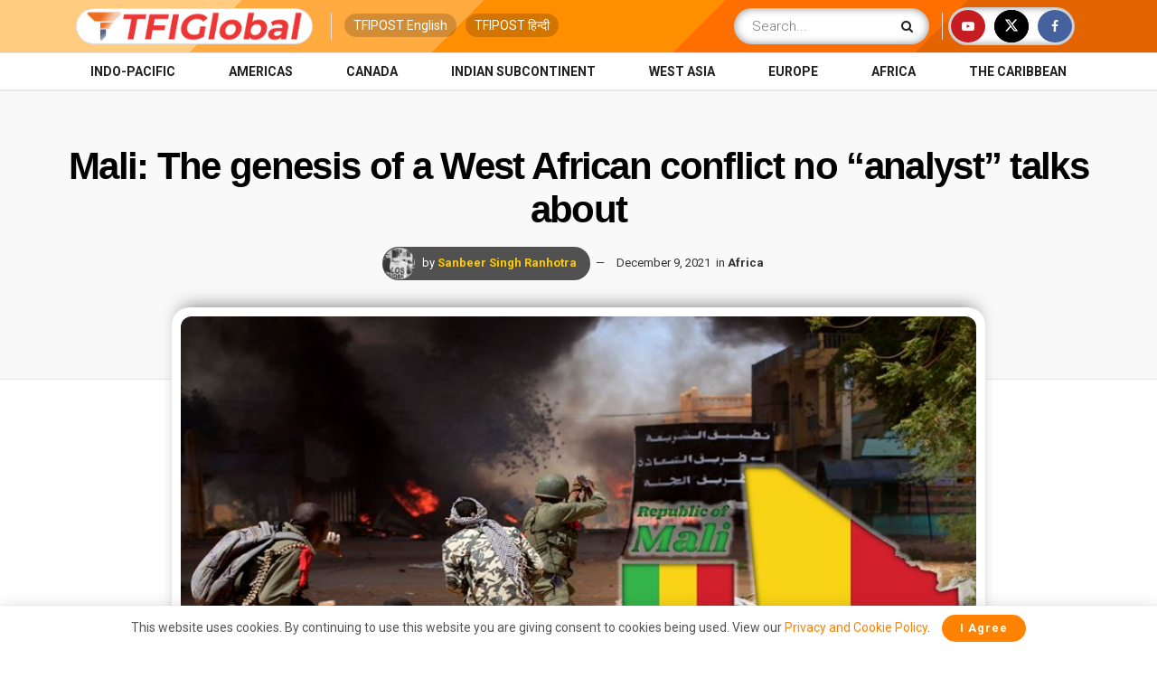

--- FILE ---
content_type: text/html; charset=UTF-8
request_url: https://tfiglobalnews.com/2021/12/09/mali-the-genesis-of-a-west-african-conflict-no-analyst-talks-about/
body_size: 31195
content:
<!doctype html> <!--[if lt IE 7]><html class="no-js lt-ie9 lt-ie8 lt-ie7" lang="en-US"> <![endif]--> <!--[if IE 7]><html class="no-js lt-ie9 lt-ie8" lang="en-US"> <![endif]--> <!--[if IE 8]><html class="no-js lt-ie9" lang="en-US"> <![endif]--> <!--[if IE 9]><html class="no-js lt-ie10" lang="en-US"> <![endif]--> <!--[if gt IE 8]><!--><html class="no-js" lang="en-US"> <!--<![endif]--><head><meta http-equiv="Content-Type" content="text/html; charset=UTF-8" /><meta name='viewport' content='width=device-width, initial-scale=1, user-scalable=yes' /><link rel="profile" href="http://gmpg.org/xfn/11" /><link rel="pingback" href="" /><meta name="theme-color" content="#ff8300"><meta name="msapplication-navbutton-color" content="#ff8300"><meta name="apple-mobile-web-app-status-bar-style" content="#ff8300"><meta name='robots' content='index, follow, max-image-preview:large, max-snippet:-1, max-video-preview:-1' /><style>img:is([sizes="auto" i], [sizes^="auto," i]) { contain-intrinsic-size: 3000px 1500px }</style> <script type="text/javascript">var jnews_ajax_url = '/?ajax-request=jnews'</script> <script type="text/javascript">;window.jnews=window.jnews||{},window.jnews.library=window.jnews.library||{},window.jnews.library=function(){"use strict";var e=this;e.win=window,e.doc=document,e.noop=function(){},e.globalBody=e.doc.getElementsByTagName("body")[0],e.globalBody=e.globalBody?e.globalBody:e.doc,e.win.jnewsDataStorage=e.win.jnewsDataStorage||{_storage:new WeakMap,put:function(e,t,n){this._storage.has(e)||this._storage.set(e,new Map),this._storage.get(e).set(t,n)},get:function(e,t){return this._storage.get(e).get(t)},has:function(e,t){return this._storage.has(e)&&this._storage.get(e).has(t)},remove:function(e,t){var n=this._storage.get(e).delete(t);return 0===!this._storage.get(e).size&&this._storage.delete(e),n}},e.windowWidth=function(){return e.win.innerWidth||e.docEl.clientWidth||e.globalBody.clientWidth},e.windowHeight=function(){return e.win.innerHeight||e.docEl.clientHeight||e.globalBody.clientHeight},e.requestAnimationFrame=e.win.requestAnimationFrame||e.win.webkitRequestAnimationFrame||e.win.mozRequestAnimationFrame||e.win.msRequestAnimationFrame||window.oRequestAnimationFrame||function(e){return setTimeout(e,1e3/60)},e.cancelAnimationFrame=e.win.cancelAnimationFrame||e.win.webkitCancelAnimationFrame||e.win.webkitCancelRequestAnimationFrame||e.win.mozCancelAnimationFrame||e.win.msCancelRequestAnimationFrame||e.win.oCancelRequestAnimationFrame||function(e){clearTimeout(e)},e.classListSupport="classList"in document.createElement("_"),e.hasClass=e.classListSupport?function(e,t){return e.classList.contains(t)}:function(e,t){return e.className.indexOf(t)>=0},e.addClass=e.classListSupport?function(t,n){e.hasClass(t,n)||t.classList.add(n)}:function(t,n){e.hasClass(t,n)||(t.className+=" "+n)},e.removeClass=e.classListSupport?function(t,n){e.hasClass(t,n)&&t.classList.remove(n)}:function(t,n){e.hasClass(t,n)&&(t.className=t.className.replace(n,""))},e.objKeys=function(e){var t=[];for(var n in e)Object.prototype.hasOwnProperty.call(e,n)&&t.push(n);return t},e.isObjectSame=function(e,t){var n=!0;return JSON.stringify(e)!==JSON.stringify(t)&&(n=!1),n},e.extend=function(){for(var e,t,n,o=arguments[0]||{},i=1,a=arguments.length;i<a;i++)if(null!==(e=arguments[i]))for(t in e)o!==(n=e[t])&&void 0!==n&&(o[t]=n);return o},e.dataStorage=e.win.jnewsDataStorage,e.isVisible=function(e){return 0!==e.offsetWidth&&0!==e.offsetHeight||e.getBoundingClientRect().length},e.getHeight=function(e){return e.offsetHeight||e.clientHeight||e.getBoundingClientRect().height},e.getWidth=function(e){return e.offsetWidth||e.clientWidth||e.getBoundingClientRect().width},e.supportsPassive=!1;try{var t=Object.defineProperty({},"passive",{get:function(){e.supportsPassive=!0}});"createEvent"in e.doc?e.win.addEventListener("test",null,t):"fireEvent"in e.doc&&e.win.attachEvent("test",null)}catch(e){}e.passiveOption=!!e.supportsPassive&&{passive:!0},e.setStorage=function(e,t){e="jnews-"+e;var n={expired:Math.floor(((new Date).getTime()+432e5)/1e3)};t=Object.assign(n,t);localStorage.setItem(e,JSON.stringify(t))},e.getStorage=function(e){e="jnews-"+e;var t=localStorage.getItem(e);return null!==t&&0<t.length?JSON.parse(localStorage.getItem(e)):{}},e.expiredStorage=function(){var t,n="jnews-";for(var o in localStorage)o.indexOf(n)>-1&&"undefined"!==(t=e.getStorage(o.replace(n,""))).expired&&t.expired<Math.floor((new Date).getTime()/1e3)&&localStorage.removeItem(o)},e.addEvents=function(t,n,o){for(var i in n){var a=["touchstart","touchmove"].indexOf(i)>=0&&!o&&e.passiveOption;"createEvent"in e.doc?t.addEventListener(i,n[i],a):"fireEvent"in e.doc&&t.attachEvent("on"+i,n[i])}},e.removeEvents=function(t,n){for(var o in n)"createEvent"in e.doc?t.removeEventListener(o,n[o]):"fireEvent"in e.doc&&t.detachEvent("on"+o,n[o])},e.triggerEvents=function(t,n,o){var i;o=o||{detail:null};return"createEvent"in e.doc?(!(i=e.doc.createEvent("CustomEvent")||new CustomEvent(n)).initCustomEvent||i.initCustomEvent(n,!0,!1,o),void t.dispatchEvent(i)):"fireEvent"in e.doc?((i=e.doc.createEventObject()).eventType=n,void t.fireEvent("on"+i.eventType,i)):void 0},e.getParents=function(t,n){void 0===n&&(n=e.doc);for(var o=[],i=t.parentNode,a=!1;!a;)if(i){var r=i;r.querySelectorAll(n).length?a=!0:(o.push(r),i=r.parentNode)}else o=[],a=!0;return o},e.forEach=function(e,t,n){for(var o=0,i=e.length;o<i;o++)t.call(n,e[o],o)},e.getText=function(e){return e.innerText||e.textContent},e.setText=function(e,t){var n="object"==typeof t?t.innerText||t.textContent:t;e.innerText&&(e.innerText=n),e.textContent&&(e.textContent=n)},e.httpBuildQuery=function(t){return e.objKeys(t).reduce(function t(n){var o=arguments.length>1&&void 0!==arguments[1]?arguments[1]:null;return function(i,a){var r=n[a];a=encodeURIComponent(a);var s=o?"".concat(o,"[").concat(a,"]"):a;return null==r||"function"==typeof r?(i.push("".concat(s,"=")),i):["number","boolean","string"].includes(typeof r)?(i.push("".concat(s,"=").concat(encodeURIComponent(r))),i):(i.push(e.objKeys(r).reduce(t(r,s),[]).join("&")),i)}}(t),[]).join("&")},e.get=function(t,n,o,i){return o="function"==typeof o?o:e.noop,e.ajax("GET",t,n,o,i)},e.post=function(t,n,o,i){return o="function"==typeof o?o:e.noop,e.ajax("POST",t,n,o,i)},e.ajax=function(t,n,o,i,a){var r=new XMLHttpRequest,s=n,c=e.httpBuildQuery(o);if(t=-1!=["GET","POST"].indexOf(t)?t:"GET",r.open(t,s+("GET"==t?"?"+c:""),!0),"POST"==t&&r.setRequestHeader("Content-type","application/x-www-form-urlencoded"),r.setRequestHeader("X-Requested-With","XMLHttpRequest"),r.onreadystatechange=function(){4===r.readyState&&200<=r.status&&300>r.status&&"function"==typeof i&&i.call(void 0,r.response)},void 0!==a&&!a){return{xhr:r,send:function(){r.send("POST"==t?c:null)}}}return r.send("POST"==t?c:null),{xhr:r}},e.scrollTo=function(t,n,o){function i(e,t,n){this.start=this.position(),this.change=e-this.start,this.currentTime=0,this.increment=20,this.duration=void 0===n?500:n,this.callback=t,this.finish=!1,this.animateScroll()}return Math.easeInOutQuad=function(e,t,n,o){return(e/=o/2)<1?n/2*e*e+t:-n/2*(--e*(e-2)-1)+t},i.prototype.stop=function(){this.finish=!0},i.prototype.move=function(t){e.doc.documentElement.scrollTop=t,e.globalBody.parentNode.scrollTop=t,e.globalBody.scrollTop=t},i.prototype.position=function(){return e.doc.documentElement.scrollTop||e.globalBody.parentNode.scrollTop||e.globalBody.scrollTop},i.prototype.animateScroll=function(){this.currentTime+=this.increment;var t=Math.easeInOutQuad(this.currentTime,this.start,this.change,this.duration);this.move(t),this.currentTime<this.duration&&!this.finish?e.requestAnimationFrame.call(e.win,this.animateScroll.bind(this)):this.callback&&"function"==typeof this.callback&&this.callback()},new i(t,n,o)},e.unwrap=function(t){var n,o=t;e.forEach(t,(function(e,t){n?n+=e:n=e})),o.replaceWith(n)},e.performance={start:function(e){performance.mark(e+"Start")},stop:function(e){performance.mark(e+"End"),performance.measure(e,e+"Start",e+"End")}},e.fps=function(){var t=0,n=0,o=0;!function(){var i=t=0,a=0,r=0,s=document.getElementById("fpsTable"),c=function(t){void 0===document.getElementsByTagName("body")[0]?e.requestAnimationFrame.call(e.win,(function(){c(t)})):document.getElementsByTagName("body")[0].appendChild(t)};null===s&&((s=document.createElement("div")).style.position="fixed",s.style.top="120px",s.style.left="10px",s.style.width="100px",s.style.height="20px",s.style.border="1px solid black",s.style.fontSize="11px",s.style.zIndex="100000",s.style.backgroundColor="white",s.id="fpsTable",c(s));var l=function(){o++,n=Date.now(),(a=(o/(r=(n-t)/1e3)).toPrecision(2))!=i&&(i=a,s.innerHTML=i+"fps"),1<r&&(t=n,o=0),e.requestAnimationFrame.call(e.win,l)};l()}()},e.instr=function(e,t){for(var n=0;n<t.length;n++)if(-1!==e.toLowerCase().indexOf(t[n].toLowerCase()))return!0},e.winLoad=function(t,n){function o(o){if("complete"===e.doc.readyState||"interactive"===e.doc.readyState)return!o||n?setTimeout(t,n||1):t(o),1}o()||e.addEvents(e.win,{load:o})},e.docReady=function(t,n){function o(o){if("complete"===e.doc.readyState||"interactive"===e.doc.readyState)return!o||n?setTimeout(t,n||1):t(o),1}o()||e.addEvents(e.doc,{DOMContentLoaded:o})},e.fireOnce=function(){e.docReady((function(){e.assets=e.assets||[],e.assets.length&&(e.boot(),e.load_assets())}),50)},e.boot=function(){e.length&&e.doc.querySelectorAll("style[media]").forEach((function(e){"not all"==e.getAttribute("media")&&e.removeAttribute("media")}))},e.create_js=function(t,n){var o=e.doc.createElement("script");switch(o.setAttribute("src",t),n){case"defer":o.setAttribute("defer",!0);break;case"async":o.setAttribute("async",!0);break;case"deferasync":o.setAttribute("defer",!0),o.setAttribute("async",!0)}e.globalBody.appendChild(o)},e.load_assets=function(){"object"==typeof e.assets&&e.forEach(e.assets.slice(0),(function(t,n){var o="";t.defer&&(o+="defer"),t.async&&(o+="async"),e.create_js(t.url,o);var i=e.assets.indexOf(t);i>-1&&e.assets.splice(i,1)})),e.assets=jnewsoption.au_scripts=window.jnewsads=[]},e.setCookie=function(e,t,n){var o="";if(n){var i=new Date;i.setTime(i.getTime()+24*n*60*60*1e3),o="; expires="+i.toUTCString()}document.cookie=e+"="+(t||"")+o+"; path=/"},e.getCookie=function(e){for(var t=e+"=",n=document.cookie.split(";"),o=0;o<n.length;o++){for(var i=n[o];" "==i.charAt(0);)i=i.substring(1,i.length);if(0==i.indexOf(t))return i.substring(t.length,i.length)}return null},e.eraseCookie=function(e){document.cookie=e+"=; Path=/; Expires=Thu, 01 Jan 1970 00:00:01 GMT;"},e.docReady((function(){e.globalBody=e.globalBody==e.doc?e.doc.getElementsByTagName("body")[0]:e.globalBody,e.globalBody=e.globalBody?e.globalBody:e.doc})),e.winLoad((function(){e.winLoad((function(){var t=!1;if(void 0!==window.jnewsadmin)if(void 0!==window.file_version_checker){var n=e.objKeys(window.file_version_checker);n.length?n.forEach((function(e){t||"10.0.4"===window.file_version_checker[e]||(t=!0)})):t=!0}else t=!0;t&&(window.jnewsHelper.getMessage(),window.jnewsHelper.getNotice())}),2500)}))},window.jnews.library=new window.jnews.library;</script> <link media="all" href="//static.tfiglobalnews.com/wp-content/cache/tfi-static/css/aggregated_b90dd2fd502073938e22506084116426.css" rel="stylesheet"><title>Mali: The genesis of a West African conflict no “analyst” talks about</title><meta name="description" content="Much of Mali’s troubles can be attributed to its precarious geographical location, which is in the Sahel region of the African continent." /><link rel="canonical" href="https://tfiglobalnews.com/2021/12/09/mali-the-genesis-of-a-west-african-conflict-no-analyst-talks-about/" /><meta property="og:locale" content="en_US" /><meta property="og:type" content="article" /><meta property="og:title" content="Mali: The genesis of a West African conflict no “analyst” talks about" /><meta property="og:description" content="Much of Mali’s troubles can be attributed to its precarious geographical location, which is in the Sahel region of the African continent." /><meta property="og:url" content="https://tfiglobalnews.com/2021/12/09/mali-the-genesis-of-a-west-african-conflict-no-analyst-talks-about/" /><meta property="og:site_name" content="TFIGlobal" /><meta property="article:publisher" content="https://facebook.com/tfiglobal" /><meta property="article:author" content="https://www.facebook.com/sanbeer.ranhotra.8" /><meta property="article:published_time" content="2021-12-09T12:33:38+00:00" /><meta property="article:modified_time" content="2021-12-09T12:34:15+00:00" /><meta property="og:image" content="https://tfiglobalnews.com/wp-content/uploads/2021/12/10-1.jpg" /><meta property="og:image:width" content="816" /><meta property="og:image:height" content="479" /><meta property="og:image:type" content="image/jpeg" /><meta name="author" content="Sanbeer Singh Ranhotra" /><meta name="twitter:card" content="summary_large_image" /><meta name="twitter:creator" content="@https://twitter.com/@SSanbeer" /><meta name="twitter:site" content="@tfiglobal" /> <script type="application/ld+json" class="yoast-schema-graph">{"@context":"https://schema.org","@graph":[{"@type":"NewsArticle","@id":"https://tfiglobalnews.com/2021/12/09/mali-the-genesis-of-a-west-african-conflict-no-analyst-talks-about/#article","isPartOf":{"@id":"https://tfiglobalnews.com/2021/12/09/mali-the-genesis-of-a-west-african-conflict-no-analyst-talks-about/"},"author":{"name":"Sanbeer Singh Ranhotra","@id":"https://tfiglobalnews.com/#/schema/person/56a23c8adbb75f0f5b33d65f46016732"},"headline":"Mali: The genesis of a West African conflict no “analyst” talks about","datePublished":"2021-12-09T12:33:38+00:00","dateModified":"2021-12-09T12:34:15+00:00","mainEntityOfPage":{"@id":"https://tfiglobalnews.com/2021/12/09/mali-the-genesis-of-a-west-african-conflict-no-analyst-talks-about/"},"wordCount":1117,"commentCount":0,"publisher":{"@id":"https://tfiglobalnews.com/#organization"},"image":{"@id":"https://tfiglobalnews.com/2021/12/09/mali-the-genesis-of-a-west-african-conflict-no-analyst-talks-about/#primaryimage"},"thumbnailUrl":"https://tfiglobalnews.com/wp-content/uploads/2021/12/10-1.jpg","keywords":["Africa","Eritrea","Ethiopia","Mali","MNLA","Sahel region","Sudan"],"articleSection":["Africa"],"inLanguage":"en-US","potentialAction":[{"@type":"CommentAction","name":"Comment","target":["https://tfiglobalnews.com/2021/12/09/mali-the-genesis-of-a-west-african-conflict-no-analyst-talks-about/#respond"]}],"copyrightYear":"2021","copyrightHolder":{"@id":"https://tfiglobalnews.com/#organization"}},{"@type":"WebPage","@id":"https://tfiglobalnews.com/2021/12/09/mali-the-genesis-of-a-west-african-conflict-no-analyst-talks-about/","url":"https://tfiglobalnews.com/2021/12/09/mali-the-genesis-of-a-west-african-conflict-no-analyst-talks-about/","name":"Mali: The genesis of a West African conflict no “analyst” talks about","isPartOf":{"@id":"https://tfiglobalnews.com/#website"},"primaryImageOfPage":{"@id":"https://tfiglobalnews.com/2021/12/09/mali-the-genesis-of-a-west-african-conflict-no-analyst-talks-about/#primaryimage"},"image":{"@id":"https://tfiglobalnews.com/2021/12/09/mali-the-genesis-of-a-west-african-conflict-no-analyst-talks-about/#primaryimage"},"thumbnailUrl":"https://tfiglobalnews.com/wp-content/uploads/2021/12/10-1.jpg","datePublished":"2021-12-09T12:33:38+00:00","dateModified":"2021-12-09T12:34:15+00:00","description":"Much of Mali’s troubles can be attributed to its precarious geographical location, which is in the Sahel region of the African continent.","breadcrumb":{"@id":"https://tfiglobalnews.com/2021/12/09/mali-the-genesis-of-a-west-african-conflict-no-analyst-talks-about/#breadcrumb"},"inLanguage":"en-US","potentialAction":[{"@type":"ReadAction","target":["https://tfiglobalnews.com/2021/12/09/mali-the-genesis-of-a-west-african-conflict-no-analyst-talks-about/"]}]},{"@type":"ImageObject","inLanguage":"en-US","@id":"https://tfiglobalnews.com/2021/12/09/mali-the-genesis-of-a-west-african-conflict-no-analyst-talks-about/#primaryimage","url":"https://tfiglobalnews.com/wp-content/uploads/2021/12/10-1.jpg","contentUrl":"https://tfiglobalnews.com/wp-content/uploads/2021/12/10-1.jpg","width":816,"height":479},{"@type":"BreadcrumbList","@id":"https://tfiglobalnews.com/2021/12/09/mali-the-genesis-of-a-west-african-conflict-no-analyst-talks-about/#breadcrumb","itemListElement":[{"@type":"ListItem","position":1,"name":"Home","item":"https://tfiglobalnews.com/"},{"@type":"ListItem","position":2,"name":"Mali: The genesis of a West African conflict no “analyst” talks about"}]},{"@type":"WebSite","@id":"https://tfiglobalnews.com/#website","url":"https://tfiglobalnews.com/","name":"TFIGlobal","description":"Right Arm. Round the World. FAST.","publisher":{"@id":"https://tfiglobalnews.com/#organization"},"potentialAction":[{"@type":"SearchAction","target":{"@type":"EntryPoint","urlTemplate":"https://tfiglobalnews.com/?s={search_term_string}"},"query-input":{"@type":"PropertyValueSpecification","valueRequired":true,"valueName":"search_term_string"}}],"inLanguage":"en-US"},{"@type":"Organization","@id":"https://tfiglobalnews.com/#organization","name":"TFIGlobal","url":"https://tfiglobalnews.com/","logo":{"@type":"ImageObject","inLanguage":"en-US","@id":"https://tfiglobalnews.com/#/schema/logo/image/","url":"https://tfiglobalnews.com/wp-content/uploads/2023/01/tfi_logo_png.png","contentUrl":"https://tfiglobalnews.com/wp-content/uploads/2023/01/tfi_logo_png.png","width":362,"height":307,"caption":"TFIGlobal"},"image":{"@id":"https://tfiglobalnews.com/#/schema/logo/image/"},"sameAs":["https://facebook.com/tfiglobal","https://x.com/tfiglobal","https://www.youtube.com/channel/UCZz8q2tZC7QuQiFwPKQ4Bug"]},{"@type":"Person","@id":"https://tfiglobalnews.com/#/schema/person/56a23c8adbb75f0f5b33d65f46016732","name":"Sanbeer Singh Ranhotra","image":{"@type":"ImageObject","inLanguage":"en-US","@id":"https://tfiglobalnews.com/#/schema/person/image/","url":"https://secure.gravatar.com/avatar/aeed7a95272d66f7c73df26d98b8453b?s=96&d=mm&r=g","contentUrl":"https://secure.gravatar.com/avatar/aeed7a95272d66f7c73df26d98b8453b?s=96&d=mm&r=g","caption":"Sanbeer Singh Ranhotra"},"description":"।। Political Enthusiast ।।Compulsively Opinionated ।। Aspiring Journalist ।। ਮਨ ਨੀਵਾਂ ਮੱਤ ਉੱਚੀ ।।","sameAs":["https://www.facebook.com/sanbeer.ranhotra.8","https://x.com/https://twitter.com/@SSanbeer"],"url":"https://tfiglobalnews.com/author/sanbeersinghranhotra/"}]}</script> <link rel="alternate" type="application/rss+xml" title="TFIGlobal &raquo; Feed" href="https://tfiglobalnews.com/feed/" /><link rel="alternate" type="application/rss+xml" title="TFIGlobal &raquo; Comments Feed" href="https://tfiglobalnews.com/comments/feed/" /><link rel="alternate" type="application/rss+xml" title="TFIGlobal &raquo; Stories Feed" href="https://tfiglobalnews.com/web-stories/feed/"><style id='classic-theme-styles-inline-css' type='text/css'>/*! This file is auto-generated */
.wp-block-button__link{color:#fff;background-color:#32373c;border-radius:9999px;box-shadow:none;text-decoration:none;padding:calc(.667em + 2px) calc(1.333em + 2px);font-size:1.125em}.wp-block-file__button{background:#32373c;color:#fff;text-decoration:none}</style><style id='global-styles-inline-css' type='text/css'>:root{--wp--preset--aspect-ratio--square: 1;--wp--preset--aspect-ratio--4-3: 4/3;--wp--preset--aspect-ratio--3-4: 3/4;--wp--preset--aspect-ratio--3-2: 3/2;--wp--preset--aspect-ratio--2-3: 2/3;--wp--preset--aspect-ratio--16-9: 16/9;--wp--preset--aspect-ratio--9-16: 9/16;--wp--preset--color--black: #000000;--wp--preset--color--cyan-bluish-gray: #abb8c3;--wp--preset--color--white: #ffffff;--wp--preset--color--pale-pink: #f78da7;--wp--preset--color--vivid-red: #cf2e2e;--wp--preset--color--luminous-vivid-orange: #ff6900;--wp--preset--color--luminous-vivid-amber: #fcb900;--wp--preset--color--light-green-cyan: #7bdcb5;--wp--preset--color--vivid-green-cyan: #00d084;--wp--preset--color--pale-cyan-blue: #8ed1fc;--wp--preset--color--vivid-cyan-blue: #0693e3;--wp--preset--color--vivid-purple: #9b51e0;--wp--preset--gradient--vivid-cyan-blue-to-vivid-purple: linear-gradient(135deg,rgba(6,147,227,1) 0%,rgb(155,81,224) 100%);--wp--preset--gradient--light-green-cyan-to-vivid-green-cyan: linear-gradient(135deg,rgb(122,220,180) 0%,rgb(0,208,130) 100%);--wp--preset--gradient--luminous-vivid-amber-to-luminous-vivid-orange: linear-gradient(135deg,rgba(252,185,0,1) 0%,rgba(255,105,0,1) 100%);--wp--preset--gradient--luminous-vivid-orange-to-vivid-red: linear-gradient(135deg,rgba(255,105,0,1) 0%,rgb(207,46,46) 100%);--wp--preset--gradient--very-light-gray-to-cyan-bluish-gray: linear-gradient(135deg,rgb(238,238,238) 0%,rgb(169,184,195) 100%);--wp--preset--gradient--cool-to-warm-spectrum: linear-gradient(135deg,rgb(74,234,220) 0%,rgb(151,120,209) 20%,rgb(207,42,186) 40%,rgb(238,44,130) 60%,rgb(251,105,98) 80%,rgb(254,248,76) 100%);--wp--preset--gradient--blush-light-purple: linear-gradient(135deg,rgb(255,206,236) 0%,rgb(152,150,240) 100%);--wp--preset--gradient--blush-bordeaux: linear-gradient(135deg,rgb(254,205,165) 0%,rgb(254,45,45) 50%,rgb(107,0,62) 100%);--wp--preset--gradient--luminous-dusk: linear-gradient(135deg,rgb(255,203,112) 0%,rgb(199,81,192) 50%,rgb(65,88,208) 100%);--wp--preset--gradient--pale-ocean: linear-gradient(135deg,rgb(255,245,203) 0%,rgb(182,227,212) 50%,rgb(51,167,181) 100%);--wp--preset--gradient--electric-grass: linear-gradient(135deg,rgb(202,248,128) 0%,rgb(113,206,126) 100%);--wp--preset--gradient--midnight: linear-gradient(135deg,rgb(2,3,129) 0%,rgb(40,116,252) 100%);--wp--preset--font-size--small: 13px;--wp--preset--font-size--medium: 20px;--wp--preset--font-size--large: 36px;--wp--preset--font-size--x-large: 42px;--wp--preset--spacing--20: 0.44rem;--wp--preset--spacing--30: 0.67rem;--wp--preset--spacing--40: 1rem;--wp--preset--spacing--50: 1.5rem;--wp--preset--spacing--60: 2.25rem;--wp--preset--spacing--70: 3.38rem;--wp--preset--spacing--80: 5.06rem;--wp--preset--shadow--natural: 6px 6px 9px rgba(0, 0, 0, 0.2);--wp--preset--shadow--deep: 12px 12px 50px rgba(0, 0, 0, 0.4);--wp--preset--shadow--sharp: 6px 6px 0px rgba(0, 0, 0, 0.2);--wp--preset--shadow--outlined: 6px 6px 0px -3px rgba(255, 255, 255, 1), 6px 6px rgba(0, 0, 0, 1);--wp--preset--shadow--crisp: 6px 6px 0px rgba(0, 0, 0, 1);}:where(.is-layout-flex){gap: 0.5em;}:where(.is-layout-grid){gap: 0.5em;}body .is-layout-flex{display: flex;}.is-layout-flex{flex-wrap: wrap;align-items: center;}.is-layout-flex > :is(*, div){margin: 0;}body .is-layout-grid{display: grid;}.is-layout-grid > :is(*, div){margin: 0;}:where(.wp-block-columns.is-layout-flex){gap: 2em;}:where(.wp-block-columns.is-layout-grid){gap: 2em;}:where(.wp-block-post-template.is-layout-flex){gap: 1.25em;}:where(.wp-block-post-template.is-layout-grid){gap: 1.25em;}.has-black-color{color: var(--wp--preset--color--black) !important;}.has-cyan-bluish-gray-color{color: var(--wp--preset--color--cyan-bluish-gray) !important;}.has-white-color{color: var(--wp--preset--color--white) !important;}.has-pale-pink-color{color: var(--wp--preset--color--pale-pink) !important;}.has-vivid-red-color{color: var(--wp--preset--color--vivid-red) !important;}.has-luminous-vivid-orange-color{color: var(--wp--preset--color--luminous-vivid-orange) !important;}.has-luminous-vivid-amber-color{color: var(--wp--preset--color--luminous-vivid-amber) !important;}.has-light-green-cyan-color{color: var(--wp--preset--color--light-green-cyan) !important;}.has-vivid-green-cyan-color{color: var(--wp--preset--color--vivid-green-cyan) !important;}.has-pale-cyan-blue-color{color: var(--wp--preset--color--pale-cyan-blue) !important;}.has-vivid-cyan-blue-color{color: var(--wp--preset--color--vivid-cyan-blue) !important;}.has-vivid-purple-color{color: var(--wp--preset--color--vivid-purple) !important;}.has-black-background-color{background-color: var(--wp--preset--color--black) !important;}.has-cyan-bluish-gray-background-color{background-color: var(--wp--preset--color--cyan-bluish-gray) !important;}.has-white-background-color{background-color: var(--wp--preset--color--white) !important;}.has-pale-pink-background-color{background-color: var(--wp--preset--color--pale-pink) !important;}.has-vivid-red-background-color{background-color: var(--wp--preset--color--vivid-red) !important;}.has-luminous-vivid-orange-background-color{background-color: var(--wp--preset--color--luminous-vivid-orange) !important;}.has-luminous-vivid-amber-background-color{background-color: var(--wp--preset--color--luminous-vivid-amber) !important;}.has-light-green-cyan-background-color{background-color: var(--wp--preset--color--light-green-cyan) !important;}.has-vivid-green-cyan-background-color{background-color: var(--wp--preset--color--vivid-green-cyan) !important;}.has-pale-cyan-blue-background-color{background-color: var(--wp--preset--color--pale-cyan-blue) !important;}.has-vivid-cyan-blue-background-color{background-color: var(--wp--preset--color--vivid-cyan-blue) !important;}.has-vivid-purple-background-color{background-color: var(--wp--preset--color--vivid-purple) !important;}.has-black-border-color{border-color: var(--wp--preset--color--black) !important;}.has-cyan-bluish-gray-border-color{border-color: var(--wp--preset--color--cyan-bluish-gray) !important;}.has-white-border-color{border-color: var(--wp--preset--color--white) !important;}.has-pale-pink-border-color{border-color: var(--wp--preset--color--pale-pink) !important;}.has-vivid-red-border-color{border-color: var(--wp--preset--color--vivid-red) !important;}.has-luminous-vivid-orange-border-color{border-color: var(--wp--preset--color--luminous-vivid-orange) !important;}.has-luminous-vivid-amber-border-color{border-color: var(--wp--preset--color--luminous-vivid-amber) !important;}.has-light-green-cyan-border-color{border-color: var(--wp--preset--color--light-green-cyan) !important;}.has-vivid-green-cyan-border-color{border-color: var(--wp--preset--color--vivid-green-cyan) !important;}.has-pale-cyan-blue-border-color{border-color: var(--wp--preset--color--pale-cyan-blue) !important;}.has-vivid-cyan-blue-border-color{border-color: var(--wp--preset--color--vivid-cyan-blue) !important;}.has-vivid-purple-border-color{border-color: var(--wp--preset--color--vivid-purple) !important;}.has-vivid-cyan-blue-to-vivid-purple-gradient-background{background: var(--wp--preset--gradient--vivid-cyan-blue-to-vivid-purple) !important;}.has-light-green-cyan-to-vivid-green-cyan-gradient-background{background: var(--wp--preset--gradient--light-green-cyan-to-vivid-green-cyan) !important;}.has-luminous-vivid-amber-to-luminous-vivid-orange-gradient-background{background: var(--wp--preset--gradient--luminous-vivid-amber-to-luminous-vivid-orange) !important;}.has-luminous-vivid-orange-to-vivid-red-gradient-background{background: var(--wp--preset--gradient--luminous-vivid-orange-to-vivid-red) !important;}.has-very-light-gray-to-cyan-bluish-gray-gradient-background{background: var(--wp--preset--gradient--very-light-gray-to-cyan-bluish-gray) !important;}.has-cool-to-warm-spectrum-gradient-background{background: var(--wp--preset--gradient--cool-to-warm-spectrum) !important;}.has-blush-light-purple-gradient-background{background: var(--wp--preset--gradient--blush-light-purple) !important;}.has-blush-bordeaux-gradient-background{background: var(--wp--preset--gradient--blush-bordeaux) !important;}.has-luminous-dusk-gradient-background{background: var(--wp--preset--gradient--luminous-dusk) !important;}.has-pale-ocean-gradient-background{background: var(--wp--preset--gradient--pale-ocean) !important;}.has-electric-grass-gradient-background{background: var(--wp--preset--gradient--electric-grass) !important;}.has-midnight-gradient-background{background: var(--wp--preset--gradient--midnight) !important;}.has-small-font-size{font-size: var(--wp--preset--font-size--small) !important;}.has-medium-font-size{font-size: var(--wp--preset--font-size--medium) !important;}.has-large-font-size{font-size: var(--wp--preset--font-size--large) !important;}.has-x-large-font-size{font-size: var(--wp--preset--font-size--x-large) !important;}
:where(.wp-block-post-template.is-layout-flex){gap: 1.25em;}:where(.wp-block-post-template.is-layout-grid){gap: 1.25em;}
:where(.wp-block-columns.is-layout-flex){gap: 2em;}:where(.wp-block-columns.is-layout-grid){gap: 2em;}
:root :where(.wp-block-pullquote){font-size: 1.5em;line-height: 1.6;}</style><link crossorigin="anonymous" rel='stylesheet' id='jeg_customizer_font-css' href='//fonts.googleapis.com/css?family=Roboto%3A100%2C100italic%2C300%2C300italic%2Cregular%2Citalic%2C500%2C500italic%2C700%2C700italic%2C900%2C900italic&#038;display=swap&#038;ver=1.3.0'  media='all' /> <script  src="//static.tfiglobalnews.com/wp-includes/js/jquery/jquery.min.js" id="jquery-core-js"></script> <script></script><link rel="https://api.w.org/" href="https://tfiglobalnews.com/wp-json/" /><link rel="alternate" title="JSON" type="application/json" href="https://tfiglobalnews.com/wp-json/wp/v2/posts/436564" /><link rel="alternate" title="oEmbed (JSON)" type="application/json+oembed" href="https://tfiglobalnews.com/wp-json/oembed/1.0/embed?url=https%3A%2F%2Ftfiglobalnews.com%2F2021%2F12%2F09%2Fmali-the-genesis-of-a-west-african-conflict-no-analyst-talks-about%2F" /><link rel="alternate" title="oEmbed (XML)" type="text/xml+oembed" href="https://tfiglobalnews.com/wp-json/oembed/1.0/embed?url=https%3A%2F%2Ftfiglobalnews.com%2F2021%2F12%2F09%2Fmali-the-genesis-of-a-west-african-conflict-no-analyst-talks-about%2F&#038;format=xml" />  <script async src="https://www.googletagmanager.com/gtag/js?id=UA-91268161-4"></script> <script>window.dataLayer = window.dataLayer || [];
  function gtag(){dataLayer.push(arguments);}
  gtag('js', new Date());

  gtag('config', 'UA-91268161-4');</script>  <script async src="https://www.googletagmanager.com/gtag/js?id=G-8EWZ6SF10E"></script> <script>window.dataLayer = window.dataLayer || [];
  function gtag(){dataLayer.push(arguments);}
  gtag('js', new Date());

  gtag('config', 'G-8EWZ6SF10E');</script> <script data-ad-client="ca-pub-1208493816312681" async src="https://pagead2.googlesyndication.com/pagead/js/adsbygoogle.js"></script> <script type="text/javascript">window._taboola = window._taboola || [];
  _taboola.push({article:'auto'});
  !function (e, f, u, i) {
    if (!document.getElementById(i)){
      e.async = 1;
      e.src = u;
      e.id = i;
      f.parentNode.insertBefore(e, f);
    }
  }(document.createElement('script'),
  document.getElementsByTagName('script')[0],
  '//cdn.taboola.com/libtrc/tfipost-tfiglobalnews/loader.js',
  'tb_loader_script');
  if(window.performance && typeof window.performance.mark == 'function')
    {window.performance.mark('tbl_ic');}</script> <script type="text/javascript">window._taboola = window._taboola || [];
  _taboola.push({flush: true});</script> <meta name="facebook-domain-verification" content="98ilxntv71l64kyxi6lmjjl0ito47g" />  <script async src="https://www.googletagmanager.com/gtag/js?id=AW-11078009621"></script> <script>window.dataLayer = window.dataLayer || [];
  function gtag(){dataLayer.push(arguments);}
  gtag('js', new Date());

  gtag('config', 'AW-11078009621');</script> <meta name='outreach_verification' content='bPF3X9bWzZVEUgTeKTtb' /><meta name="google-adsense-account" content="ca-pub-2269635905601054"> <script async src="https://pagead2.googlesyndication.com/pagead/js/adsbygoogle.js?client=ca-pub-2548824200442750" crossorigin="anonymous"></script> <meta name="onesignal" content="wordpress-plugin"/> <script>window.OneSignalDeferred = window.OneSignalDeferred || [];

      OneSignalDeferred.push(function(OneSignal) {
        var oneSignal_options = {};
        window._oneSignalInitOptions = oneSignal_options;

        oneSignal_options['serviceWorkerParam'] = { scope: '/wp-content/plugins/onesignal-free-web-push-notifications/sdk_files/push/onesignal/' };
oneSignal_options['serviceWorkerPath'] = 'OneSignalSDKWorker.js';

        OneSignal.Notifications.setDefaultUrl("https://tfiglobalnews.com");

        oneSignal_options['wordpress'] = true;
oneSignal_options['appId'] = '1ef81a48-e5b8-4daa-81aa-b069b8224cee';
oneSignal_options['allowLocalhostAsSecureOrigin'] = true;
oneSignal_options['welcomeNotification'] = { };
oneSignal_options['welcomeNotification']['title'] = "";
oneSignal_options['welcomeNotification']['message'] = "";
oneSignal_options['path'] = "https://tfiglobalnews.com/wp-content/plugins/onesignal-free-web-push-notifications/sdk_files/";
oneSignal_options['promptOptions'] = { };
oneSignal_options['notifyButton'] = { };
oneSignal_options['notifyButton']['enable'] = true;
oneSignal_options['notifyButton']['position'] = 'bottom-right';
oneSignal_options['notifyButton']['theme'] = 'inverse';
oneSignal_options['notifyButton']['size'] = 'medium';
oneSignal_options['notifyButton']['showCredit'] = true;
oneSignal_options['notifyButton']['text'] = {};
oneSignal_options['notifyButton']['text']['tip.state.subscribed'] = 'You are Awesome!';
oneSignal_options['notifyButton']['text']['message.action.resubscribed'] = 'You\&#039;re back, You\&#039;re Awesome.';
oneSignal_options['notifyButton']['offset'] = {};
oneSignal_options['notifyButton']['offset']['bottom'] = '180px';
oneSignal_options['notifyButton']['offset']['right'] = '30px';
              OneSignal.init(window._oneSignalInitOptions);
              OneSignal.Slidedown.promptPush()      });

      function documentInitOneSignal() {
        var oneSignal_elements = document.getElementsByClassName("OneSignal-prompt");

        var oneSignalLinkClickHandler = function(event) { OneSignal.Notifications.requestPermission(); event.preventDefault(); };        for(var i = 0; i < oneSignal_elements.length; i++)
          oneSignal_elements[i].addEventListener('click', oneSignalLinkClickHandler, false);
      }

      if (document.readyState === 'complete') {
           documentInitOneSignal();
      }
      else {
           window.addEventListener("load", function(event){
               documentInitOneSignal();
          });
      }</script> <link rel="amphtml" href="https://tfiglobalnews.com/2021/12/09/mali-the-genesis-of-a-west-african-conflict-no-analyst-talks-about/amp/"><script type='application/ld+json'>{"@context":"http:\/\/schema.org","@type":"Organization","@id":"https:\/\/tfiglobalnews.com\/#organization","url":"https:\/\/tfiglobalnews.com\/","name":"","logo":{"@type":"ImageObject","url":""},"sameAs":["https:\/\/www.youtube.com\/channel\/UCZz8q2tZC7QuQiFwPKQ4Bug","https:\/\/twitter.com\/tfiglobal","https:\/\/facebook.com\/tfiglobal"]}</script> <script type='application/ld+json'>{"@context":"http:\/\/schema.org","@type":"WebSite","@id":"https:\/\/tfiglobalnews.com\/#website","url":"https:\/\/tfiglobalnews.com\/","name":"","potentialAction":{"@type":"SearchAction","target":"https:\/\/tfiglobalnews.com\/?s={search_term_string}","query-input":"required name=search_term_string"}}</script> <link rel="icon" href="https://tfiglobalnews.com/wp-content/uploads/2021/07/cropped-favicon-32x32.png" sizes="32x32" /><link rel="icon" href="https://tfiglobalnews.com/wp-content/uploads/2021/07/cropped-favicon-192x192.png" sizes="192x192" /><link rel="apple-touch-icon" href="https://tfiglobalnews.com/wp-content/uploads/2021/07/cropped-favicon-180x180.png" /><meta name="msapplication-TileImage" content="https://tfiglobalnews.com/wp-content/uploads/2021/07/cropped-favicon-270x270.png" /><style id="jeg_dynamic_css" type="text/css" data-type="jeg_custom-css">.jeg_container, .jeg_content, .jeg_boxed .jeg_main .jeg_container, .jeg_autoload_separator { background-color : #ffffff; } body { --j-body-color : #555555; --j-accent-color : #ff8300; --j-alt-color : #2e9fff; --j-heading-color : #000000; --j-entry-color : #333333; --j-entry-link-color : #1e73be; } body,.jeg_newsfeed_list .tns-outer .tns-controls button,.jeg_filter_button,.owl-carousel .owl-nav div,.jeg_readmore,.jeg_hero_style_7 .jeg_post_meta a,.widget_calendar thead th,.widget_calendar tfoot a,.jeg_socialcounter a,.entry-header .jeg_meta_like a,.entry-header .jeg_meta_comment a,.entry-header .jeg_meta_donation a,.entry-header .jeg_meta_bookmark a,.entry-content tbody tr:hover,.entry-content th,.jeg_splitpost_nav li:hover a,#breadcrumbs a,.jeg_author_socials a:hover,.jeg_footer_content a,.jeg_footer_bottom a,.jeg_cartcontent,.woocommerce .woocommerce-breadcrumb a { color : #555555; } a, .jeg_menu_style_5>li>a:hover, .jeg_menu_style_5>li.sfHover>a, .jeg_menu_style_5>li.current-menu-item>a, .jeg_menu_style_5>li.current-menu-ancestor>a, .jeg_navbar .jeg_menu:not(.jeg_main_menu)>li>a:hover, .jeg_midbar .jeg_menu:not(.jeg_main_menu)>li>a:hover, .jeg_side_tabs li.active, .jeg_block_heading_5 strong, .jeg_block_heading_6 strong, .jeg_block_heading_7 strong, .jeg_block_heading_8 strong, .jeg_subcat_list li a:hover, .jeg_subcat_list li button:hover, .jeg_pl_lg_7 .jeg_thumb .jeg_post_category a, .jeg_pl_xs_2:before, .jeg_pl_xs_4 .jeg_postblock_content:before, .jeg_postblock .jeg_post_title a:hover, .jeg_hero_style_6 .jeg_post_title a:hover, .jeg_sidefeed .jeg_pl_xs_3 .jeg_post_title a:hover, .widget_jnews_popular .jeg_post_title a:hover, .jeg_meta_author a, .widget_archive li a:hover, .widget_pages li a:hover, .widget_meta li a:hover, .widget_recent_entries li a:hover, .widget_rss li a:hover, .widget_rss cite, .widget_categories li a:hover, .widget_categories li.current-cat>a, #breadcrumbs a:hover, .jeg_share_count .counts, .commentlist .bypostauthor>.comment-body>.comment-author>.fn, span.required, .jeg_review_title, .bestprice .price, .authorlink a:hover, .jeg_vertical_playlist .jeg_video_playlist_play_icon, .jeg_vertical_playlist .jeg_video_playlist_item.active .jeg_video_playlist_thumbnail:before, .jeg_horizontal_playlist .jeg_video_playlist_play, .woocommerce li.product .pricegroup .button, .widget_display_forums li a:hover, .widget_display_topics li:before, .widget_display_replies li:before, .widget_display_views li:before, .bbp-breadcrumb a:hover, .jeg_mobile_menu li.sfHover>a, .jeg_mobile_menu li a:hover, .split-template-6 .pagenum, .jeg_mobile_menu_style_5>li>a:hover, .jeg_mobile_menu_style_5>li.sfHover>a, .jeg_mobile_menu_style_5>li.current-menu-item>a, .jeg_mobile_menu_style_5>li.current-menu-ancestor>a, .jeg_mobile_menu.jeg_menu_dropdown li.open > div > a { color : #ff8300; } .jeg_menu_style_1>li>a:before, .jeg_menu_style_2>li>a:before, .jeg_menu_style_3>li>a:before, .jeg_side_toggle, .jeg_slide_caption .jeg_post_category a, .jeg_slider_type_1_wrapper .tns-controls button.tns-next, .jeg_block_heading_1 .jeg_block_title span, .jeg_block_heading_2 .jeg_block_title span, .jeg_block_heading_3, .jeg_block_heading_4 .jeg_block_title span, .jeg_block_heading_6:after, .jeg_pl_lg_box .jeg_post_category a, .jeg_pl_md_box .jeg_post_category a, .jeg_readmore:hover, .jeg_thumb .jeg_post_category a, .jeg_block_loadmore a:hover, .jeg_postblock.alt .jeg_block_loadmore a:hover, .jeg_block_loadmore a.active, .jeg_postblock_carousel_2 .jeg_post_category a, .jeg_heroblock .jeg_post_category a, .jeg_pagenav_1 .page_number.active, .jeg_pagenav_1 .page_number.active:hover, input[type="submit"], .btn, .button, .widget_tag_cloud a:hover, .popularpost_item:hover .jeg_post_title a:before, .jeg_splitpost_4 .page_nav, .jeg_splitpost_5 .page_nav, .jeg_post_via a:hover, .jeg_post_source a:hover, .jeg_post_tags a:hover, .comment-reply-title small a:before, .comment-reply-title small a:after, .jeg_storelist .productlink, .authorlink li.active a:before, .jeg_footer.dark .socials_widget:not(.nobg) a:hover .fa, div.jeg_breakingnews_title, .jeg_overlay_slider_bottom_wrapper .tns-controls button, .jeg_overlay_slider_bottom_wrapper .tns-controls button:hover, .jeg_vertical_playlist .jeg_video_playlist_current, .woocommerce span.onsale, .woocommerce #respond input#submit:hover, .woocommerce a.button:hover, .woocommerce button.button:hover, .woocommerce input.button:hover, .woocommerce #respond input#submit.alt, .woocommerce a.button.alt, .woocommerce button.button.alt, .woocommerce input.button.alt, .jeg_popup_post .caption, .jeg_footer.dark input[type="submit"], .jeg_footer.dark .btn, .jeg_footer.dark .button, .footer_widget.widget_tag_cloud a:hover, .jeg_inner_content .content-inner .jeg_post_category a:hover, #buddypress .standard-form button, #buddypress a.button, #buddypress input[type="submit"], #buddypress input[type="button"], #buddypress input[type="reset"], #buddypress ul.button-nav li a, #buddypress .generic-button a, #buddypress .generic-button button, #buddypress .comment-reply-link, #buddypress a.bp-title-button, #buddypress.buddypress-wrap .members-list li .user-update .activity-read-more a, div#buddypress .standard-form button:hover, div#buddypress a.button:hover, div#buddypress input[type="submit"]:hover, div#buddypress input[type="button"]:hover, div#buddypress input[type="reset"]:hover, div#buddypress ul.button-nav li a:hover, div#buddypress .generic-button a:hover, div#buddypress .generic-button button:hover, div#buddypress .comment-reply-link:hover, div#buddypress a.bp-title-button:hover, div#buddypress.buddypress-wrap .members-list li .user-update .activity-read-more a:hover, #buddypress #item-nav .item-list-tabs ul li a:before, .jeg_inner_content .jeg_meta_container .follow-wrapper a { background-color : #ff8300; } .jeg_block_heading_7 .jeg_block_title span, .jeg_readmore:hover, .jeg_block_loadmore a:hover, .jeg_block_loadmore a.active, .jeg_pagenav_1 .page_number.active, .jeg_pagenav_1 .page_number.active:hover, .jeg_pagenav_3 .page_number:hover, .jeg_prevnext_post a:hover h3, .jeg_overlay_slider .jeg_post_category, .jeg_sidefeed .jeg_post.active, .jeg_vertical_playlist.jeg_vertical_playlist .jeg_video_playlist_item.active .jeg_video_playlist_thumbnail img, .jeg_horizontal_playlist .jeg_video_playlist_item.active { border-color : #ff8300; } .jeg_tabpost_nav li.active, .woocommerce div.product .woocommerce-tabs ul.tabs li.active, .jeg_mobile_menu_style_1>li.current-menu-item a, .jeg_mobile_menu_style_1>li.current-menu-ancestor a, .jeg_mobile_menu_style_2>li.current-menu-item::after, .jeg_mobile_menu_style_2>li.current-menu-ancestor::after, .jeg_mobile_menu_style_3>li.current-menu-item::before, .jeg_mobile_menu_style_3>li.current-menu-ancestor::before { border-bottom-color : #ff8300; } .jeg_post_meta .fa, .jeg_post_meta .jpwt-icon, .entry-header .jeg_post_meta .fa, .jeg_review_stars, .jeg_price_review_list { color : #2e9fff; } .jeg_share_button.share-float.share-monocrhome a { background-color : #2e9fff; } h1,h2,h3,h4,h5,h6,.jeg_post_title a,.entry-header .jeg_post_title,.jeg_hero_style_7 .jeg_post_title a,.jeg_block_title,.jeg_splitpost_bar .current_title,.jeg_video_playlist_title,.gallery-caption,.jeg_push_notification_button>a.button { color : #000000; } .split-template-9 .pagenum, .split-template-10 .pagenum, .split-template-11 .pagenum, .split-template-12 .pagenum, .split-template-13 .pagenum, .split-template-15 .pagenum, .split-template-18 .pagenum, .split-template-20 .pagenum, .split-template-19 .current_title span, .split-template-20 .current_title span { background-color : #000000; } .entry-content .content-inner p, .entry-content .content-inner span, .entry-content .intro-text { color : #333333; } .entry-content .content-inner a { color : #1e73be; } .jeg_topbar .jeg_nav_row, .jeg_topbar .jeg_search_no_expand .jeg_search_input { line-height : 30px; } .jeg_topbar .jeg_nav_row, .jeg_topbar .jeg_nav_icon { height : 30px; } .jeg_midbar { height : 58px; } .jeg_midbar, .jeg_midbar.dark { border-bottom-width : 0px; } .jeg_header .jeg_bottombar.jeg_navbar,.jeg_bottombar .jeg_nav_icon { height : 40px; } .jeg_header .jeg_bottombar.jeg_navbar, .jeg_header .jeg_bottombar .jeg_main_menu:not(.jeg_menu_style_1) > li > a, .jeg_header .jeg_bottombar .jeg_menu_style_1 > li, .jeg_header .jeg_bottombar .jeg_menu:not(.jeg_main_menu) > li > a { line-height : 40px; } .jeg_header .jeg_bottombar, .jeg_header .jeg_bottombar.jeg_navbar_dark, .jeg_bottombar.jeg_navbar_boxed .jeg_nav_row, .jeg_bottombar.jeg_navbar_dark.jeg_navbar_boxed .jeg_nav_row { border-top-width : 1px; border-bottom-width : 1px; } .jeg_mobile_bottombar { height : 50px; line-height : 50px; } .jeg_mobile_midbar, .jeg_mobile_midbar.dark { border-top-width : 0px; } .jeg_nav_search { width : 60%; } .jeg_footer_content,.jeg_footer.dark .jeg_footer_content { background-color : #212121; } body,input,textarea,select,.chosen-container-single .chosen-single,.btn,.button { font-family: Roboto,Helvetica,Arial,sans-serif; } .jeg_heroblock .jeg_post_category a.category-africa,.jeg_thumb .jeg_post_category a.category-africa,.jeg_pl_lg_box .jeg_post_category a.category-africa,.jeg_pl_md_box .jeg_post_category a.category-africa,.jeg_postblock_carousel_2 .jeg_post_category a.category-africa,.jeg_slide_caption .jeg_post_category a.category-africa { background-color : #aa0000; border-color : #aa0000; } .jeg_heroblock .jeg_post_category a.category-americas,.jeg_thumb .jeg_post_category a.category-americas,.jeg_pl_lg_box .jeg_post_category a.category-americas,.jeg_pl_md_box .jeg_post_category a.category-americas,.jeg_postblock_carousel_2 .jeg_post_category a.category-americas,.jeg_slide_caption .jeg_post_category a.category-americas { background-color : #ff0008; border-color : #ff0008; } .jeg_heroblock .jeg_post_category a.category-europe,.jeg_thumb .jeg_post_category a.category-europe,.jeg_pl_lg_box .jeg_post_category a.category-europe,.jeg_pl_md_box .jeg_post_category a.category-europe,.jeg_postblock_carousel_2 .jeg_post_category a.category-europe,.jeg_slide_caption .jeg_post_category a.category-europe { background-color : #0007d3; border-color : #0007d3; } .jeg_heroblock .jeg_post_category a.category-geopolitics,.jeg_thumb .jeg_post_category a.category-geopolitics,.jeg_pl_lg_box .jeg_post_category a.category-geopolitics,.jeg_pl_md_box .jeg_post_category a.category-geopolitics,.jeg_postblock_carousel_2 .jeg_post_category a.category-geopolitics,.jeg_slide_caption .jeg_post_category a.category-geopolitics { background-color : #d300cc; border-color : #d300cc; } .jeg_heroblock .jeg_post_category a.category-southasia,.jeg_thumb .jeg_post_category a.category-southasia,.jeg_pl_lg_box .jeg_post_category a.category-southasia,.jeg_pl_md_box .jeg_post_category a.category-southasia,.jeg_postblock_carousel_2 .jeg_post_category a.category-southasia,.jeg_slide_caption .jeg_post_category a.category-southasia { background-color : #ff6600; border-color : #ff6600; } .jeg_heroblock .jeg_post_category a.category-asiapacific,.jeg_thumb .jeg_post_category a.category-asiapacific,.jeg_pl_lg_box .jeg_post_category a.category-asiapacific,.jeg_pl_md_box .jeg_post_category a.category-asiapacific,.jeg_postblock_carousel_2 .jeg_post_category a.category-asiapacific,.jeg_slide_caption .jeg_post_category a.category-asiapacific { background-color : #00a8b5; border-color : #00a8b5; } .jeg_heroblock .jeg_post_category a.category-westasia,.jeg_thumb .jeg_post_category a.category-westasia,.jeg_pl_lg_box .jeg_post_category a.category-westasia,.jeg_pl_md_box .jeg_post_category a.category-westasia,.jeg_postblock_carousel_2 .jeg_post_category a.category-westasia,.jeg_slide_caption .jeg_post_category a.category-westasia { background-color : #008c58; border-color : #008c58; }</style><style type="text/css" id="wp-custom-css">/* Limit the article description length */
body .grid-item .post-excerpt {
  overflow: hidden !important;
  text-overflow: ellipsis !important;
  display: -webkit-box !important;
  -webkit-line-clamp: 3 !important; /* Limits text to 3 lines */
  -webkit-box-orient: vertical !important;
  max-height: 4.5em; /* Adjust based on your line-height */
}

/* Adjust the social button size */
body .grid-item .social-buttons-container .social-button {
  max-width: 30px !important; /* Adjust width as necessary */
  max-height: 30px !important; /* Adjust height as necessary */
  margin: 0 auto !important; /* Center buttons */
}

/* Align the social buttons */
body .grid-item .social-buttons-container {
  text-align: center !important; /* Change to 'left' or 'right' if preferred */
}</style><noscript><style>.wpb_animate_when_almost_visible { opacity: 1; }</style></noscript></head><body class="post-template-default single single-post postid-436564 single-format-standard wp-embed-responsive tfi_site_1 jeg_toggle_light jeg_single_tpl_1 jeg_single_fullwidth jnews jsc_normal wpb-js-composer js-comp-ver-8.0.1 vc_responsive"><div class="jeg_ad jeg_ad_top jnews_header_top_ads"><div class='ads-wrapper  '></div></div><div class="jeg_viewport"><div class="jeg_header_wrapper"><div class="jeg_header_instagram_wrapper"></div><div class="jeg_header normal"><div class="jeg_midbar jeg_container jeg_navbar_wrapper normal"><div class="container"><div class="jeg_nav_row"><div class="jeg_nav_col jeg_nav_left jeg_nav_normal"><div class="item_wrap jeg_nav_alignleft"><div class="jeg_nav_item jeg_logo jeg_desktop_logo"><div class="site-title"> <a href="https://tfiglobalnews.com/" style="padding: 0 0 0 0;"><div class="avatar-container"><img class='jeg_logo_avatar' src="https://tfiglobalnews.com/wp-content/images/logo/21/tfiglobal-logo-avatar.png" srcset="https://tfiglobalnews.com/wp-content/images/logo/21/tfiglobal-logo-avatar.png 1x, https://tfiglobalnews.com/wp-content/images/logo/21/tfiglobal-logo-avatar@2x.png 2x" alt="TFIGlobal"data-light-src="https://tfiglobalnews.com/wp-content/images/logo/21/tfiglobal-logo-avatar.png" data-light-srcset="https://tfiglobalnews.com/wp-content/images/logo/21/tfiglobal-logo-avatar.png 1x, https://tfiglobalnews.com/wp-content/images/logo/21/tfiglobal-logo-avatar@2x.png 2x" data-dark-src="https://tfiglobalnews.com/wp-content/images/logo/21/tfiglobal-logo-avatar.png" data-dark-srcset="https://tfiglobalnews.com/wp-content/images/logo/21/tfiglobal-logo-avatar.png 1x, https://tfiglobalnews.com/wp-content/images/logo/21/tfiglobal-logo-avatar@2x.png 2x"></div><div class="logo-container"> <img class='jeg_logo_img' src="https://tfiglobalnews.com/wp-content/images/logo/24/tfiglobal-logo.png" srcset="https://tfiglobalnews.com/wp-content/images/logo/24/tfiglobal-logo.png 1x, https://tfiglobalnews.com/wp-content/images/logo/24/tfiglobal-logo@2x.png 2x" alt="TFIGlobal"data-light-src="https://tfiglobalnews.com/wp-content/images/logo/24/tfiglobal-logo.png" data-light-srcset="https://tfiglobalnews.com/wp-content/images/logo/24/tfiglobal-logo.png 1x, https://tfiglobalnews.com/wp-content/images/logo/24/tfiglobal-logo@2x.png 2x" data-dark-src="https://tfiglobalnews.com/wp-content/images/logo/24/tfiglobal-logo-dark.png" data-dark-srcset="https://tfiglobalnews.com/wp-content/images/logo/24/tfiglobal-logo-dark.png 1x, https://tfiglobalnews.com/wp-content/images/logo/24/tfiglobal-logo-dark@2x.png 2x"></div> </a></div></div><div class="jeg_separator separator1"></div><div class="jeg_nav_item jeg_nav_html"><div class="tfi-btn-header"><a href="//tfipost.com">TFIPOST English</a></div><div class="tfi-btn-header"><a href="//tfipost.in">TFIPOST हिन्दी</a></div></div></div></div><div class="jeg_nav_col jeg_nav_center jeg_nav_grow"><div class="item_wrap jeg_nav_aligncenter"></div></div><div class="jeg_nav_col jeg_nav_right jeg_nav_normal"><div class="item_wrap jeg_nav_alignright"><div class="jeg_nav_item jeg_nav_search"><div class="jeg_search_wrapper jeg_search_no_expand round"> <a href="#" class="jeg_search_toggle"><i class="fa fa-search"></i></a><form action="https://tfiglobalnews.com/" method="get" class="jeg_search_form" target="_top"> <input name="s" class="jeg_search_input" placeholder="Search..." type="text" value="" autocomplete="off"> <button aria-label="Search Button" type="submit" class="jeg_search_button btn"><i class="fa fa-search"></i></button></form><div class="jeg_search_result jeg_search_hide with_result"><div class="search-result-wrapper"></div><div class="search-link search-noresult"> No Result</div><div class="search-link search-all-button"> <i class="fa fa-search"></i> View All Result</div></div></div></div><div class="jeg_separator separator2"></div><div
 class="jeg_nav_item socials_widget jeg_social_icon_block circle"> <a href="https://www.youtube.com/channel/UCZz8q2tZC7QuQiFwPKQ4Bug" target='_blank' rel='external noopener nofollow' class="jeg_youtube"><i class="fa fa-youtube-play"></i> </a><a href="https://twitter.com/tfiglobal" target='_blank' rel='external noopener nofollow' class="jeg_twitter"><i class="fa fa-twitter"><span class="jeg-icon icon-twitter"><svg xmlns="http://www.w3.org/2000/svg" height="1em" viewBox="0 0 512 512"><path d="M389.2 48h70.6L305.6 224.2 487 464H345L233.7 318.6 106.5 464H35.8L200.7 275.5 26.8 48H172.4L272.9 180.9 389.2 48zM364.4 421.8h39.1L151.1 88h-42L364.4 421.8z"/></svg></span></i> </a><a href="https://facebook.com/tfiglobal" target='_blank' rel='external noopener nofollow' class="jeg_facebook"><i class="fa fa-facebook"></i> </a></div></div></div></div></div></div><div class="jeg_bottombar jeg_navbar jeg_container jeg_navbar_wrapper  jeg_navbar_fitwidth jeg_navbar_normal"><div class="container"><div class="jeg_nav_row"><div class="jeg_nav_col jeg_nav_left jeg_nav_normal"><div class="item_wrap jeg_nav_alignleft"></div></div><div class="jeg_nav_col jeg_nav_center jeg_nav_grow"><div class="item_wrap jeg_nav_aligncenter"><div class="jeg_nav_item jeg_main_menu_wrapper"><div class="jeg_mainmenu_wrap"><ul class="jeg_menu jeg_main_menu jeg_menu_style_2" data-animation="animate"><li id="menu-item-100215" class="menu-item menu-item-type-taxonomy menu-item-object-category menu-item-100215 bgnav" data-item-row="default" ><a href="https://tfiglobalnews.com/category/asiapacific/">Indo-Pacific</a></li><li id="menu-item-100214" class="menu-item menu-item-type-taxonomy menu-item-object-category menu-item-100214 bgnav" data-item-row="default" ><a href="https://tfiglobalnews.com/category/americas/">Americas</a></li><li id="menu-item-465757" class="menu-item menu-item-type-taxonomy menu-item-object-category menu-item-465757 bgnav" data-item-row="default" ><a href="https://tfiglobalnews.com/category/canada/">Canada</a></li><li id="menu-item-100217" class="menu-item menu-item-type-taxonomy menu-item-object-category menu-item-100217 bgnav" data-item-row="default" ><a href="https://tfiglobalnews.com/category/southasia/">Indian Subcontinent</a></li><li id="menu-item-100218" class="menu-item menu-item-type-taxonomy menu-item-object-category menu-item-100218 bgnav" data-item-row="default" ><a href="https://tfiglobalnews.com/category/westasia/">West Asia</a></li><li id="menu-item-100216" class="menu-item menu-item-type-taxonomy menu-item-object-category menu-item-100216 bgnav" data-item-row="default" ><a href="https://tfiglobalnews.com/category/europe/">Europe</a></li><li id="menu-item-100213" class="menu-item menu-item-type-taxonomy menu-item-object-category current-post-ancestor current-menu-parent current-post-parent menu-item-100213 bgnav" data-item-row="default" ><a href="https://tfiglobalnews.com/category/africa/">Africa</a></li><li id="menu-item-465756" class="menu-item menu-item-type-taxonomy menu-item-object-category menu-item-465756 bgnav" data-item-row="default" ><a href="https://tfiglobalnews.com/category/caribbean/">The Caribbean</a></li></ul></div></div></div></div><div class="jeg_nav_col jeg_nav_right jeg_nav_normal"><div class="item_wrap jeg_nav_alignright"></div></div></div></div></div></div></div><div class="jeg_header_sticky"><div class="sticky_blankspace"></div><div class="jeg_header normal"><div class="jeg_container"><div data-mode="scroll" class="jeg_stickybar jeg_navbar jeg_navbar_wrapper  jeg_navbar_shadow jeg_navbar_fitwidth jeg_navbar_normal"><div class="container"><div class="jeg_nav_row"><div class="jeg_nav_col jeg_nav_left jeg_nav_normal"><div class="item_wrap jeg_nav_alignleft"><div class="jeg_nav_item jeg_logo"><div class="site-title"> <a href="https://tfiglobalnews.com/"> <img class='jeg_logo_img' src="https://tfiglobalnews.com/wp-content/images/logo/21/tfiglobal-logo-avatar.png" srcset="https://tfiglobalnews.com/wp-content/images/logo/21/tfiglobal-logo-avatar.png 1x, https://tfiglobalnews.com/wp-content/images/logo/21/tfiglobal-logo-avatar@2x.png 2x" alt="TFIGlobal"data-light-src="https://tfiglobalnews.com/wp-content/images/logo/21/tfiglobal-logo-avatar.png" data-light-srcset="https://tfiglobalnews.com/wp-content/images/logo/21/tfiglobal-logo-avatar.png 1x, https://tfiglobalnews.com/wp-content/images/logo/21/tfiglobal-logo-avatar@2x.png 2x" data-dark-src="https://tfiglobalnews.com/wp-content/images/logo/21/tfiglobal-logo-avatar.png" data-dark-srcset="https://tfiglobalnews.com/wp-content/images/logo/21/tfiglobal-logo-avatar.png 1x, https://tfiglobalnews.com/wp-content/images/logo/21/tfiglobal-logo-avatar@2x.png 2x"> </a></div></div></div></div><div class="jeg_nav_col jeg_nav_center jeg_nav_grow"><div class="item_wrap jeg_nav_aligncenter"><div class="jeg_nav_item jeg_main_menu_wrapper"><div class="jeg_mainmenu_wrap"><ul class="jeg_menu jeg_main_menu jeg_menu_style_2" data-animation="animate"><li id="menu-item-100215" class="menu-item menu-item-type-taxonomy menu-item-object-category menu-item-100215 bgnav" data-item-row="default" ><a href="https://tfiglobalnews.com/category/asiapacific/">Indo-Pacific</a></li><li id="menu-item-100214" class="menu-item menu-item-type-taxonomy menu-item-object-category menu-item-100214 bgnav" data-item-row="default" ><a href="https://tfiglobalnews.com/category/americas/">Americas</a></li><li id="menu-item-465757" class="menu-item menu-item-type-taxonomy menu-item-object-category menu-item-465757 bgnav" data-item-row="default" ><a href="https://tfiglobalnews.com/category/canada/">Canada</a></li><li id="menu-item-100217" class="menu-item menu-item-type-taxonomy menu-item-object-category menu-item-100217 bgnav" data-item-row="default" ><a href="https://tfiglobalnews.com/category/southasia/">Indian Subcontinent</a></li><li id="menu-item-100218" class="menu-item menu-item-type-taxonomy menu-item-object-category menu-item-100218 bgnav" data-item-row="default" ><a href="https://tfiglobalnews.com/category/westasia/">West Asia</a></li><li id="menu-item-100216" class="menu-item menu-item-type-taxonomy menu-item-object-category menu-item-100216 bgnav" data-item-row="default" ><a href="https://tfiglobalnews.com/category/europe/">Europe</a></li><li id="menu-item-100213" class="menu-item menu-item-type-taxonomy menu-item-object-category current-post-ancestor current-menu-parent current-post-parent menu-item-100213 bgnav" data-item-row="default" ><a href="https://tfiglobalnews.com/category/africa/">Africa</a></li><li id="menu-item-465756" class="menu-item menu-item-type-taxonomy menu-item-object-category menu-item-465756 bgnav" data-item-row="default" ><a href="https://tfiglobalnews.com/category/caribbean/">The Caribbean</a></li></ul></div></div></div></div><div class="jeg_nav_col jeg_nav_right jeg_nav_normal"><div class="item_wrap jeg_nav_alignright"><div class="jeg_nav_item jeg_search_wrapper search_icon jeg_search_popup_expand"> <a href="#" class="jeg_search_toggle"><i class="fa fa-search"></i></a><form action="https://tfiglobalnews.com/" method="get" class="jeg_search_form" target="_top"> <input name="s" class="jeg_search_input" placeholder="Search..." type="text" value="" autocomplete="off"> <button aria-label="Search Button" type="submit" class="jeg_search_button btn"><i class="fa fa-search"></i></button></form><div class="jeg_search_result jeg_search_hide with_result"><div class="search-result-wrapper"></div><div class="search-link search-noresult"> No Result</div><div class="search-link search-all-button"> <i class="fa fa-search"></i> View All Result</div></div></div></div></div></div></div></div></div></div></div><div class="jeg_navbar_mobile_wrapper"><div class="jeg_navbar_mobile" data-mode="scroll"><div class="jeg_mobile_bottombar jeg_mobile_midbar jeg_container dark"><div class="container"><div class="jeg_nav_row"><div class="jeg_nav_col jeg_nav_left jeg_nav_normal"><div class="item_wrap jeg_nav_alignleft"><div class="jeg_nav_item"> <a href="#" class="toggle_btn jeg_mobile_toggle"><i class="fa fa-bars"></i></a></div></div></div><div class="jeg_nav_col jeg_nav_center jeg_nav_grow"><div class="item_wrap jeg_nav_aligncenter"><div class="jeg_nav_item jeg_mobile_logo"><div class="site-title"> <a href="https://tfiglobalnews.com/"><div class="avatar-container"><img class='jeg_logo_avatar' src="https://tfiglobalnews.com/wp-content/images/logo/21-mobile/tfiglobal-logo-avatar-mobile.png" srcset="https://tfiglobalnews.com/wp-content/images/logo/21-mobile/tfiglobal-logo-avatar-mobile.png 1x, https://tfiglobalnews.com/wp-content/images/logo/21/tfiglobal-logo-avatar@2x.png 2x" alt="TFIGlobal"data-light-src="https://tfiglobalnews.com/wp-content/images/logo/21-mobile/tfiglobal-logo-avatar-mobile.png" data-light-srcset="https://tfiglobalnews.com/wp-content/images/logo/21-mobile/tfiglobal-logo-avatar-mobile.png 1x, https://tfiglobalnews.com/wp-content/images/logo/21/tfiglobal-logo-avatar@2x.png 2x" data-dark-src="https://tfiglobalnews.com/wp-content/images/logo/21/tfiglobal-logo-avatar.png" data-dark-srcset="https://tfiglobalnews.com/wp-content/images/logo/21/tfiglobal-logo-avatar.png 1x, https://tfiglobalnews.com/wp-content/images/logo/21/tfiglobal-logo-avatar@2x.png 2x"></div><div class="logo-container"> <img class='jeg_logo_img' src="https://tfiglobalnews.com/wp-content/images/logo/mobile/tfiglobal-logo-mobile.png" srcset="https://tfiglobalnews.com/wp-content/images/logo/mobile/tfiglobal-logo-mobile.png 1x, https://tfiglobalnews.com/wp-content/images/logo/mobile/tfiglobal-logo-mobile@2x.png 2x" alt="TFIGlobal"data-light-src="https://tfiglobalnews.com/wp-content/images/logo/mobile/tfiglobal-logo-mobile.png" data-light-srcset="https://tfiglobalnews.com/wp-content/images/logo/mobile/tfiglobal-logo-mobile.png 1x, https://tfiglobalnews.com/wp-content/images/logo/mobile/tfiglobal-logo-mobile@2x.png 2x" data-dark-src="https://tfiglobalnews.com/wp-content/images/logo/mobile/tfiglobal-logo-mobile-dark.png" data-dark-srcset="https://tfiglobalnews.com/wp-content/images/logo/mobile/tfiglobal-logo-mobile-dark.png 1x, https://tfiglobalnews.com/wp-content/images/logo/mobile/tfiglobal-logo-mobile-dark@2x.png 2x"></div> </a></div></div></div></div><div class="jeg_nav_col jeg_nav_right jeg_nav_normal"><div class="item_wrap jeg_nav_alignright"><div class="jeg_nav_item jeg_search_wrapper jeg_search_popup_expand"> <a href="#" class="jeg_search_toggle"><i class="fa fa-search"></i></a><form action="https://tfiglobalnews.com/" method="get" class="jeg_search_form" target="_top"> <input name="s" class="jeg_search_input" placeholder="Search..." type="text" value="" autocomplete="off"> <button aria-label="Search Button" type="submit" class="jeg_search_button btn"><i class="fa fa-search"></i></button></form><div class="jeg_search_result jeg_search_hide with_result"><div class="search-result-wrapper"></div><div class="search-link search-noresult"> No Result</div><div class="search-link search-all-button"> <i class="fa fa-search"></i> View All Result</div></div></div></div></div></div></div></div><div class="jeg_navbar_mobile_menu"><div class="container"><div class="menu-main-menu-container"><ul id="menu-main-menu" class="jeg_mobile_menu_style_5"><li class="menu-item menu-item-type-taxonomy menu-item-object-category menu-item-100215"><a href="https://tfiglobalnews.com/category/asiapacific/">Indo-Pacific</a></li><li class="menu-item menu-item-type-taxonomy menu-item-object-category menu-item-100214"><a href="https://tfiglobalnews.com/category/americas/">Americas</a></li><li class="menu-item menu-item-type-taxonomy menu-item-object-category menu-item-465757"><a href="https://tfiglobalnews.com/category/canada/">Canada</a></li><li class="menu-item menu-item-type-taxonomy menu-item-object-category menu-item-100217"><a href="https://tfiglobalnews.com/category/southasia/">Indian Subcontinent</a></li><li class="menu-item menu-item-type-taxonomy menu-item-object-category menu-item-100218"><a href="https://tfiglobalnews.com/category/westasia/">West Asia</a></li><li class="menu-item menu-item-type-taxonomy menu-item-object-category menu-item-100216"><a href="https://tfiglobalnews.com/category/europe/">Europe</a></li><li class="menu-item menu-item-type-taxonomy menu-item-object-category current-post-ancestor current-menu-parent current-post-parent menu-item-100213"><a href="https://tfiglobalnews.com/category/africa/">Africa</a></li><li class="menu-item menu-item-type-taxonomy menu-item-object-category menu-item-465756"><a href="https://tfiglobalnews.com/category/caribbean/">The Caribbean</a></li></ul></div></div></div></div><div class="sticky_blankspace" style="height: 50px;"></div></div><div class="jeg_ad jeg_ad_top jnews_header_bottom_ads"><div class='ads-wrapper  '></div></div><div class="post-wrapper"><div class="post-wrap post-autoload "  data-url="https://tfiglobalnews.com/2021/12/09/mali-the-genesis-of-a-west-african-conflict-no-analyst-talks-about/" data-title="Mali: The genesis of a West African conflict no “analyst” talks about" data-id="436564"  data-prev="https://tfiglobalnews.com/2021/12/09/the-worlds-economy-is-now-inversely-proportional-to-chinas-economy/" ><div class="jeg_main jeg_sidebar_none"><div class="jeg_container"><div class="jeg_content jeg_singlepage"><div class="container"><div class="jeg_ad jeg_article jnews_article_top_ads"><div class='ads-wrapper  '></div></div><div class="row"><div class="jeg_main_content col-md-12"><div class="jeg_inner_content"><div class="entry-header"><h1 class="jeg_post_title">Mali: The genesis of a West African conflict no “analyst” talks about</h1><div class="jeg_meta_container"><div class="jeg_post_meta jeg_post_meta_1"><div class="meta_left"><div class="jeg_meta_author"> <img alt='Sanbeer Singh Ranhotra' src='https://secure.gravatar.com/avatar/aeed7a95272d66f7c73df26d98b8453b?s=80&#038;d=mm&#038;r=g' srcset='https://secure.gravatar.com/avatar/aeed7a95272d66f7c73df26d98b8453b?s=160&#038;d=mm&#038;r=g 2x' class='avatar avatar-80 photo' height='80' width='80' decoding='async'/> <span class="meta_text">by</span> <a href="https://tfiglobalnews.com/author/sanbeersinghranhotra/">Sanbeer Singh Ranhotra</a></div><div class="jeg_meta_date"> <a href="https://tfiglobalnews.com/2021/12/09/mali-the-genesis-of-a-west-african-conflict-no-analyst-talks-about/">December 9, 2021</a></div><div class="jeg_meta_category"> <span><span class="meta_text">in</span> <a href="https://tfiglobalnews.com/category/africa/" rel="category tag">Africa</a> </span></div></div><div class="meta_right"></div></div></div></div><div  class="jeg_featured featured_image "><a href="https://tfiglobalnews.com/wp-content/uploads/2021/12/10-1.jpg"><div class="thumbnail-container animate-lazy" style="padding-bottom:58.701%"><img width="816" height="479" src="[data-uri]" class="lazyload wp-post-image" alt="Mali: The genesis of a West African conflict no “analyst” talks about" decoding="async" fetchpriority="high" data-src="https://tfiglobalnews.com/wp-content/uploads/2021/12/10-1.jpg" data-sizes="auto" data-expand="700" /></div></a></div><div class="jeg_share_top_container"><div class="jeg_share_button clearfix"><div class="jeg_share_stats"></div><div class="jeg_sharelist"> <a href="http://www.facebook.com/sharer.php?u=https%3A%2F%2Ftfiglobalnews.com%2F2021%2F12%2F09%2Fmali-the-genesis-of-a-west-african-conflict-no-analyst-talks-about%2F" rel='nofollow'  class="jeg_btn-facebook expanded"><i class="fa fa-facebook-official"></i><span>Share on Facebook</span></a><a href="https://twitter.com/intent/tweet?text=Mali%3A%20The%20genesis%20of%20a%20West%20African%20conflict%20no%20%E2%80%9Canalyst%E2%80%9D%20talks%20about&url=https%3A%2F%2Ftfiglobalnews.com%2F2021%2F12%2F09%2Fmali-the-genesis-of-a-west-african-conflict-no-analyst-talks-about%2F" rel='nofollow'  class="jeg_btn-twitter expanded"><i class="fa fa-twitter"><svg xmlns="http://www.w3.org/2000/svg" height="1em" viewBox="0 0 512 512"><path d="M389.2 48h70.6L305.6 224.2 487 464H345L233.7 318.6 106.5 464H35.8L200.7 275.5 26.8 48H172.4L272.9 180.9 389.2 48zM364.4 421.8h39.1L151.1 88h-42L364.4 421.8z"/></svg></i><span>Share on X</span></a><a href="//api.whatsapp.com/send?text=Mali%3A%20The%20genesis%20of%20a%20West%20African%20conflict%20no%20%E2%80%9Canalyst%E2%80%9D%20talks%20about%0Ahttps%3A%2F%2Ftfiglobalnews.com%2F2021%2F12%2F09%2Fmali-the-genesis-of-a-west-african-conflict-no-analyst-talks-about%2F" rel='nofollow'  data-action="share/whatsapp/share"  class="jeg_btn-whatsapp "><i class="fa fa-whatsapp"></i></a><div class="share-secondary"> <a href="https://reddit.com/submit?url=https%3A%2F%2Ftfiglobalnews.com%2F2021%2F12%2F09%2Fmali-the-genesis-of-a-west-african-conflict-no-analyst-talks-about%2F&title=Mali%3A%20The%20genesis%20of%20a%20West%20African%20conflict%20no%20%E2%80%9Canalyst%E2%80%9D%20talks%20about" rel='nofollow'  class="jeg_btn-reddit "><i class="fa fa-reddit"></i></a><a href="https://telegram.me/share/url?url=https%3A%2F%2Ftfiglobalnews.com%2F2021%2F12%2F09%2Fmali-the-genesis-of-a-west-african-conflict-no-analyst-talks-about%2F&text=Mali%3A%20The%20genesis%20of%20a%20West%20African%20conflict%20no%20%E2%80%9Canalyst%E2%80%9D%20talks%20about" rel='nofollow'  class="jeg_btn-telegram "><i class="fa fa-telegram"></i></a></div> <a href="#" class="jeg_btn-toggle"><i class="fa fa-share"></i></a></div></div></div><div class="jeg_ad jeg_article jnews_content_top_ads "><div class='ads-wrapper  '></div></div><div class="entry-content no-share"><div class="jeg_share_button share-float jeg_sticky_share clearfix share-normal"><div class="jeg_share_float_container"></div></div><div class="content-inner "><p>Mali is the centre of a massive West African conflict, but nobody wants to talk about it. Why? Because those wreaking havoc in Mali, and the Sahel region at large, are radical Islamic extremists. With their guns, these Islamists have upended an entire region. On December 8, seven UN peacekeepers were <a href="https://www.thehindu.com/news/international/seven-un-peacekeepers-killed-3-critically-hurt-in-central-mali/article37906800.ece" target="_blank" rel="nofollow">killed</a> and three critically injured when their vehicle was blasted by an improvised explosive device in central Mali. So far, the death toll of UN soldiers in the troubled west African nation has risen to 19. Mali is the most dangerous nation for UN peacekeeping forces, due to the high number of attacks which extremists mount on such forces.</p><p>Essentially, there exist five main Islamist terror groups in Mali, namely – Ansar Dine, Movement for Unity and Jihad in West Africa (Mujao), al-Qaeda in the Islamic Maghreb (AQIM), the Signed-in-Blood Battalion and the Islamic Movement for Azawad (IMA). There is also The National Movement for the Liberation of Azawad (MNLA), which is ethnically driven, fighting mostly for the rights of Mali’s minority Tuareg community.</p><div class='jnews_inline_related_post_wrapper right half'><div class='jnews_inline_related_post'><div  class="jeg_postblock_28 jeg_postblock jeg_module_hook jeg_pagination_nextprev jeg_col_1o3 jnews_module_436564_0_697a88cb1c125   " data-unique="jnews_module_436564_0_697a88cb1c125"><div class="jeg_block_heading jeg_block_heading_6 jeg_subcat_right"><h3 class="jeg_block_title"><span>Also <strong>Read</strong></span></h3></div><div class="jeg_block_container"><div class="jeg_posts "><div class="jeg_postsmall jeg_load_more_flag"><article class="jeg_post jeg_pl_xs_4 format-standard"><div class="jeg_postblock_content"><h3 class="jeg_post_title"> <a href="https://tfiglobalnews.com/2025/08/23/japan-arica-summit-after-china-russia-the-usa-japan-entered-africa-with-more-lucrative-offers-4-japanese-cities-were-designated-as-hometowns-for-migrants-from-nigeria-tanzania-ghana/"> Japan-Africa summit: After China, Russia, the USA, Japan entered Africa with more lucrative offers, &#8220;4 Japanese Cities were designated as &#8216;hometowns&#8217; for migrants from Nigeria, Tanzania, Ghana, and Mozambique&#8221;</a></h3></div></article><article class="jeg_post jeg_pl_xs_4 format-standard"><div class="jeg_postblock_content"><h3 class="jeg_post_title"> <a href="https://tfiglobalnews.com/2025/08/19/africa-true-size-map-african-union-wants-to-replace-the-traditional-map-used-in-classrooms-and-official-documents-so-au-launches-a-campaign-for-the-equal-earth-projection-to-correct-centurie/">&#8220;AFRICA TRUE SIZE MAP&#8221; African Union wants to replace the traditional map used in classrooms and official documents! So, AU launches a campaign for the &#8220;Equal Earth projection&#8221; to correct centuries of bias. Is it possible? </a></h3></div></article><article class="jeg_post jeg_pl_xs_4 format-standard"><div class="jeg_postblock_content"><h3 class="jeg_post_title"> <a href="https://tfiglobalnews.com/2025/08/14/macron-admits-frances-role-in-repressive-violence-during-cameroons-fight-for-independence-but-is-an-apology-coming/">Macron Admits France’s Role in “Repressive Violence” During Cameroon’s Fight for Independence— But Is an Apology Coming?</a></h3></div></article></div></div><div class='module-overlay'><div class='preloader_type preloader_dot'><div class="module-preloader jeg_preloader dot"> <span></span><span></span><span></span></div><div class="module-preloader jeg_preloader circle"><div class="jnews_preloader_circle_outer"><div class="jnews_preloader_circle_inner"></div></div></div><div class="module-preloader jeg_preloader square"><div class="jeg_square"><div class="jeg_square_inner"></div></div></div></div></div></div><div class="jeg_block_navigation"><div class='navigation_overlay'><div class='module-preloader jeg_preloader'><span></span><span></span><span></span></div></div><div class="jeg_block_nav "> <a href="#" class="prev disabled" title="Previous"><i class="fa fa-angle-left"></i></a> <a href="#" class="next " title="Next"><i class="fa fa-angle-right"></i></a></div></div> <script>var jnews_module_436564_0_697a88cb1c125 = {"header_icon":"","first_title":"Also ","second_title":"Read","url":"","header_type":"heading_6","header_background":"","header_secondary_background":"","header_text_color":"","header_line_color":"","header_accent_color":"","header_filter_category":"","header_filter_author":"","header_filter_tag":"","header_filter_text":"All","sticky_post":false,"post_type":"post","content_type":"all","sponsor":false,"number_post":"3","post_offset":0,"unique_content":"disable","include_post":"","included_only":false,"exclude_post":436564,"include_category":"","exclude_category":"","include_author":"","include_tag":"163133,164466,163219,157461,164762,164763,154854","exclude_tag":"","web_story_category":"","web_story_tag":"","sort_by":"latest","show_date":"","date_format":"default","date_format_custom":"Y\/m\/d","pagination_mode":"nextprev","pagination_nextprev_showtext":"","pagination_number_post":"3","pagination_scroll_limit":0,"ads_type":"disable","ads_position":1,"ads_random":"","ads_image":"","ads_image_tablet":"","ads_image_phone":"","ads_image_link":"","ads_image_alt":"","ads_image_new_tab":"","google_publisher_id":"","google_slot_id":"","google_desktop":"auto","google_tab":"auto","google_phone":"auto","content":"","ads_bottom_text":"","boxed":"","boxed_shadow":"","show_border":"","el_id":"","el_class":"","scheme":"","column_width":"auto","title_color":"","accent_color":"","alt_color":"","excerpt_color":"","css":"","paged":1,"column_class":"jeg_col_1o3","class":"jnews_block_28"};</script> </div></div></div><p><strong>Also read:</strong> <a href="https://tfiglobalnews.com/2021/09/07/as-china-was-still-licking-its-wounds-after-losing-mali-guinea-kicks-out-its-china-friendly-president/">As China was still licking its wounds after losing Mali, Guinea kicks out its China friendly President</a></p><p><a href="https://en.wikipedia.org/wiki/Mali_War" target="_blank">Mali</a> is a Muslim-majority country, with over 95% of the total population calling themselves adherents and practitioners of Islam. What is interesting, however, is the fact that a vast majority of Malians find no audience in the extremist shenanigans of the Arabs, which the world largely knows as Wahabism or Salafism. Therefore, the military <em>junta</em> continually ousting governments which fail at keeping extremism and terrorism in check, finds massive popular support among a majority of Mali’s population. The armed terror groups are majorly concentrated in northern Mali, which is closer to the Islamic-dominated Saharan region, as opposed to the rather secular and tolerant nature of people residing in other sub-tropical parts of the country.</p><h4>When did it all start?</h4><p>The <a href="https://www.cfr.org/global-conflict-tracker/conflict/destabilization-mali" target="_blank" rel="nofollow">current crisis</a> in Mali began in early 2012 when a Tuareg separatist group, the National Movement for the Liberation of Azawad (MNLA), in the north rebelled for the fourth time. The MNLA posed a severe challenge to the Malian government with its alliance with extremist Islamist groups like Ansar Dine, al-Qaeda in the Islamic Maghreb (AQIM), and the Movement for Unity and Jihad in West Africa. The Malian government, meanwhile, proved inefficient to handle the emergent crisis.</p><p>So, then-President Amadou Toumani Toure was <a href="https://www.aljazeera.com/news/africa/2012/03/201232251320110970.html" target="_blank" rel="nofollow">deposed in a military coup</a> carried out by the Malian army, as anger spread over the government’s response to the rebellion. On 5 April 2012, after the capture of Douentza, the MNLA said that it had accomplished its goals and called off its offensive. The following day, it proclaimed the independence of northern Mali from the rest of the country, renaming it Azawad.</p><p>In 2012 itself, the MNLA’s <a href="https://www.fao.org/emergencies/resources/documents/resources-detail/en/c/1437933/" target="_blank" rel="nofollow">alliance</a> with Islamist groups began disintegrating, since the latter wanted<em> Sharia</em> law to be applied not just in Mali, but across West Africa and Sahel. The MNLA, which is ethnically driven, did not agree to the radical demands of Islamist groups.  Islamists <a href="https://www.nytimes.com/2012/06/03/world/africa/in-timbuktu-mali-rebels-and-islamists-impose-harsh-rule.html" target="_blank" rel="nofollow">gained control over</a> Timbuktu and Gao, destroying shrines and imposing a harsh interpretation of Islamic rule.</p><h4>The French intervention:</h4><p>As the <a href="https://tfiglobalnews.com/2020/08/20/mali-president-arrested-by-his-own-army-for-going-soft-on-islamic-extremists/">Islamist movement</a> spread all across northern Mali and West Africa, France grew concerned. Mali is a former French colony. In January 2013, France announced a military intervention in Mali at the request of the Malian regime. France landed close to 5,000 troops on the ground and launched an air campaign to push back the militants. Today, the violence that started in Mali has spread across Africa’s Sahel region.</p><p>So, France has been withdrawing from Mali and redistributing its troops and weapons across the more disturbed Sahel region. The military intervention in Mali actually resulted in the Islamic extremists getting out of Mali and plaguing countries in the Sahel region.</p><h4>Mali and coups:</h4><p>Mali has never really been stable. Mali fell under the control of France during the late 19th century. The Mali Federation, comprising of Mali and Senegal gained independence from France on June 20, 1960. Senegal, however, withdrew from the federation in August 1960. Modibo Keïta was elected the first president. He, however, established an autocracy. On 19 November 1968, following progressive economic decline, the Keïta regime was overthrown in a bloodless military coup led by Moussa Traoré.</p><p>This regime, meanwhile, faced three coups itself, but was able to quench the protests. But then, through the 1980s and culminating in the March Revolution of 1991, Mali first faced rising dissent against the Traoré regime, which soon turned into mass pro-democracy rallies and a nationwide strike. In a decisive coup which followed on March 26, 1991, Lieutenant Colonel Amadou Toumani Touré announced on the radio that he had arrested president Moussa Traoré. As a consequence, opposition parties were legalized and a national congress of civil and political groups met to draft a new democratic constitution to be approved by a national referendum.</p><p>The next coup came in 2013, against the Toure regime. Cut to 2020, and it has been a <a href="https://tfiglobalnews.com/2020/08/24/the-coup-in-mali-is-a-death-knell-to-chinas-bri-ambitions-and-its-not-the-us-but-russia-behind-it/">season of coups</a> in Mali. The most recent coup came in May 2021, when the two leaders of the 2020 military coup – Sadio Camara and Modibo Kone – were replaced by N&#8217;daw&#8217;s administration. Almost immediately, President N&#8217;daw, Prime Minister Moctar Ouane and Defence Minister Souleymane Doucouré, were detained in a military base in Kati by the Malian army.</p><p><strong>Also read:</strong> <a href="https://tfiglobalnews.com/2020/08/20/mali-president-arrested-by-his-own-army-for-going-soft-on-islamic-extremists/">Mali President arrested by his own army for going soft on Islamic extremists</a></p><p>Much of Mali’s troubles can be attributed to its precarious geographical location, which is in the <a href="https://en.wikipedia.org/wiki/Sahel" target="_blank">Sahel region</a> of the African continent. <strong> </strong>The Sahel region lies at a transitional zone, with the Sahara Desert in the north and the tropical rain-forests in the south. Hence, with a semi-arid topography, the Sahel climate is extremely unpredictable, with dry and hot weather conditions further marred by a history of frequent droughts.</p><p>The Sahel region of Africa includes Senegal, Mauritania, Mali, Burkina Faso, Algeria, Niger, Nigeria, Cameroon, Central African Republic, Chad, Sudan, South Sudan, Eritrea and Ethiopia. These countries, which lie in this region, often find themselves in the global spotlight for all the <a href="https://tfipost.com/2020/02/caught-between-islamic-terror-and-christian-aggression-africas-sahel-region-is-being-ravaged/" target="_blank">wrong reasons</a>. Famines, religious terrorism, overpopulation, diseases, social unrest and anti-state rebellions have been major causes of misery for them all.</p><p>Mali has rich deposits of gold, bauxite, manganese, iron ore, limestone, phosphates and uranium. Mali is the fourth largest gold producer in Africa. Gold is by far Mali&#8217;s most important export, comprising 64% of total exports and 21% of government revenue in 2018. A major cause of conflict is also the greed of certain groups and powers to cease control over Mali’s resources. The Mali conflict, however, has precipitated into something much larger, which today threatens peace across Africa.</p><div class="jeg_post_tags"><span>Tags:</span> <a href="https://tfiglobalnews.com/tag/africa/" rel="tag">Africa</a><a href="https://tfiglobalnews.com/tag/eritrea/" rel="tag">Eritrea</a><a href="https://tfiglobalnews.com/tag/ethiopia/" rel="tag">Ethiopia</a><a href="https://tfiglobalnews.com/tag/mali/" rel="tag">Mali</a><a href="https://tfiglobalnews.com/tag/mnla/" rel="tag">MNLA</a><a href="https://tfiglobalnews.com/tag/sahel-region/" rel="tag">Sahel region</a><a href="https://tfiglobalnews.com/tag/sudan/" rel="tag">Sudan</a></div></div></div><div class="jeg_share_bottom_container"><div class="jeg_share_button share-bottom clearfix"><div class="jeg_sharelist"> <a href="http://www.facebook.com/sharer.php?u=https%3A%2F%2Ftfiglobalnews.com%2F2021%2F12%2F09%2Fmali-the-genesis-of-a-west-african-conflict-no-analyst-talks-about%2F" rel='nofollow' class="jeg_btn-facebook expanded"><i class="fa fa-facebook-official"></i><span>Share</span></a><a href="https://twitter.com/intent/tweet?text=Mali%3A%20The%20genesis%20of%20a%20West%20African%20conflict%20no%20%E2%80%9Canalyst%E2%80%9D%20talks%20about&url=https%3A%2F%2Ftfiglobalnews.com%2F2021%2F12%2F09%2Fmali-the-genesis-of-a-west-african-conflict-no-analyst-talks-about%2F" rel='nofollow' class="jeg_btn-twitter expanded"><i class="fa fa-twitter"><svg xmlns="http://www.w3.org/2000/svg" height="1em" viewBox="0 0 512 512"><path d="M389.2 48h70.6L305.6 224.2 487 464H345L233.7 318.6 106.5 464H35.8L200.7 275.5 26.8 48H172.4L272.9 180.9 389.2 48zM364.4 421.8h39.1L151.1 88h-42L364.4 421.8z"/></svg></i><span>Tweet</span></a><a href="//api.whatsapp.com/send?text=Mali%3A%20The%20genesis%20of%20a%20West%20African%20conflict%20no%20%E2%80%9Canalyst%E2%80%9D%20talks%20about%0Ahttps%3A%2F%2Ftfiglobalnews.com%2F2021%2F12%2F09%2Fmali-the-genesis-of-a-west-african-conflict-no-analyst-talks-about%2F" rel='nofollow' class="jeg_btn-whatsapp expanded"><i class="fa fa-whatsapp"></i><span>Send</span></a><div class="share-secondary"> <a href="https://reddit.com/submit?url=https%3A%2F%2Ftfiglobalnews.com%2F2021%2F12%2F09%2Fmali-the-genesis-of-a-west-african-conflict-no-analyst-talks-about%2F&title=Mali%3A%20The%20genesis%20of%20a%20West%20African%20conflict%20no%20%E2%80%9Canalyst%E2%80%9D%20talks%20about" rel='nofollow'  class="jeg_btn-reddit "><i class="fa fa-reddit"></i></a><a href="https://telegram.me/share/url?url=https%3A%2F%2Ftfiglobalnews.com%2F2021%2F12%2F09%2Fmali-the-genesis-of-a-west-african-conflict-no-analyst-talks-about%2F&text=Mali%3A%20The%20genesis%20of%20a%20West%20African%20conflict%20no%20%E2%80%9Canalyst%E2%80%9D%20talks%20about" rel='nofollow'  class="jeg_btn-telegram "><i class="fa fa-telegram"></i></a></div> <a href="#" class="jeg_btn-toggle"><i class="fa fa-share"></i></a></div></div></div><div class="jeg_ad jeg_article jnews_content_bottom_ads "><div class='ads-wrapper  '></div></div><div class="jnews_prev_next_container"></div><div class="jnews_author_box_container "><div class="jeg_authorbox"><div class="jeg_author_image"> <img alt='Sanbeer Singh Ranhotra' src='https://secure.gravatar.com/avatar/aeed7a95272d66f7c73df26d98b8453b?s=220&#038;d=mm&#038;r=g' srcset='https://secure.gravatar.com/avatar/aeed7a95272d66f7c73df26d98b8453b?s=440&#038;d=mm&#038;r=g 2x' class='avatar avatar-220 photo' height='220' width='220' decoding='async'/></div><div class="jeg_author_content"><h3 class="jeg_author_name"> <a href="https://tfiglobalnews.com/author/sanbeersinghranhotra/"> Sanbeer Singh Ranhotra </a></h3><div class="jeg_author_title"></div><p class="jeg_author_desc"> ।। Political Enthusiast ।।Compulsively Opinionated ।। Aspiring Journalist ।।
ਮਨ ਨੀਵਾਂ ਮੱਤ ਉੱਚੀ ।।</p><div class="jeg_author_socials"> <a target="_blank" href="https://www.facebook.com/sanbeer.ranhotra.8" class="facebook"><i class="fa fa-facebook-official"></i></a> <a target="_blank" href="https://twitter.com/@SSanbeer" class="twitter"><i class="fa fa-twitter jeg-icon icon-twitter"><svg xmlns="http://www.w3.org/2000/svg" height="1em" viewBox="0 0 512 512"><path d="M389.2 48h70.6L305.6 224.2 487 464H345L233.7 318.6 106.5 464H35.8L200.7 275.5 26.8 48H172.4L272.9 180.9 389.2 48zM364.4 421.8h39.1L151.1 88h-42L364.4 421.8z"/></svg></i></a></div></div></div></div><div class="jnews_related_post_container"><div  class="jeg_postblock_21 jeg_postblock jeg_module_hook jeg_pagination_disable jeg_col_3o3 jnews_module_436564_1_697a88cb1fdd6   " data-unique="jnews_module_436564_1_697a88cb1fdd6"><div class="jeg_block_heading jeg_block_heading_8 jeg_subcat_right"><h3 class="jeg_block_title"><span>Also <strong>Read</strong></span></h3></div><div class="jeg_block_container"><div class="jeg_posts jeg_load_more_flag"><article class="jeg_post jeg_pl_sm format-standard"><div class="jeg_thumb"> <a href="https://tfiglobalnews.com/2025/12/26/us-strikes-isis-terrorists-in-nigeria-trump-looks-serious-in-defeating-radical-islamist-terrorism/"><div class="thumbnail-container animate-lazy  size-715 "><img width="120" height="86" src="[data-uri]" class="lazyload wp-post-image" alt="US Strikes ISIS Terrorists in Nigeria" decoding="async" loading="lazy" data-src="https://tfiglobalnews.com/wp-content/uploads/2025/12/Pakistan-attack-deterred-56-120x86.jpg" data-sizes="auto" data-expand="700" /></div></a></div><div class="jeg_postblock_content"><h3 class="jeg_post_title"> <a href="https://tfiglobalnews.com/2025/12/26/us-strikes-isis-terrorists-in-nigeria-trump-looks-serious-in-defeating-radical-islamist-terrorism/">US Strikes ISIS Terrorists in Nigeria, Trump Looks Serious in Defeating Radical Islamist Terrorism</a></h3><div class="jeg_post_meta"><div class="jeg_meta_date"><a href="https://tfiglobalnews.com/2025/12/26/us-strikes-isis-terrorists-in-nigeria-trump-looks-serious-in-defeating-radical-islamist-terrorism/" ><i class="fa fa-clock-o"></i> December 26, 2025</a></div></div></div></article><article class="jeg_post jeg_pl_sm format-standard"><div class="jeg_thumb"> <a href="https://tfiglobalnews.com/2025/08/23/japan-arica-summit-after-china-russia-the-usa-japan-entered-africa-with-more-lucrative-offers-4-japanese-cities-were-designated-as-hometowns-for-migrants-from-nigeria-tanzania-ghana/"><div class="thumbnail-container animate-lazy  size-715 "><img width="120" height="86" src="[data-uri]" class="lazyload wp-post-image" alt=" Japan-Arica summit" decoding="async" loading="lazy" data-src="https://tfiglobalnews.com/wp-content/uploads/2025/08/Untitled-design-2025-08-23T180606.832-120x86.jpg" data-sizes="auto" data-expand="700" /></div></a></div><div class="jeg_postblock_content"><h3 class="jeg_post_title"> <a href="https://tfiglobalnews.com/2025/08/23/japan-arica-summit-after-china-russia-the-usa-japan-entered-africa-with-more-lucrative-offers-4-japanese-cities-were-designated-as-hometowns-for-migrants-from-nigeria-tanzania-ghana/"> Japan-Africa summit: After China, Russia, the USA, Japan entered Africa with more lucrative offers, &#8220;4 Japanese Cities were designated as &#8216;hometowns&#8217; for migrants from Nigeria, Tanzania, Ghana, and Mozambique&#8221;</a></h3><div class="jeg_post_meta"><div class="jeg_meta_date"><a href="https://tfiglobalnews.com/2025/08/23/japan-arica-summit-after-china-russia-the-usa-japan-entered-africa-with-more-lucrative-offers-4-japanese-cities-were-designated-as-hometowns-for-migrants-from-nigeria-tanzania-ghana/" ><i class="fa fa-clock-o"></i> August 23, 2025</a></div></div></div></article><article class="jeg_post jeg_pl_sm format-standard"><div class="jeg_thumb"> <a href="https://tfiglobalnews.com/2025/08/19/africa-true-size-map-african-union-wants-to-replace-the-traditional-map-used-in-classrooms-and-official-documents-so-au-launches-a-campaign-for-the-equal-earth-projection-to-correct-centurie/"><div class="thumbnail-container animate-lazy  size-715 "><img width="120" height="86" src="[data-uri]" class="lazyload wp-post-image" alt="AFRICA TRUE SIZE MAP" decoding="async" loading="lazy" data-src="https://tfiglobalnews.com/wp-content/uploads/2025/08/Untitled-design-147-120x86.jpg" data-sizes="auto" data-expand="700" /></div></a></div><div class="jeg_postblock_content"><h3 class="jeg_post_title"> <a href="https://tfiglobalnews.com/2025/08/19/africa-true-size-map-african-union-wants-to-replace-the-traditional-map-used-in-classrooms-and-official-documents-so-au-launches-a-campaign-for-the-equal-earth-projection-to-correct-centurie/">&#8220;AFRICA TRUE SIZE MAP&#8221; African Union wants to replace the traditional map used in classrooms and official documents! So, AU launches a campaign for the &#8220;Equal Earth projection&#8221; to correct centuries of bias. Is it possible? </a></h3><div class="jeg_post_meta"><div class="jeg_meta_date"><a href="https://tfiglobalnews.com/2025/08/19/africa-true-size-map-african-union-wants-to-replace-the-traditional-map-used-in-classrooms-and-official-documents-so-au-launches-a-campaign-for-the-equal-earth-projection-to-correct-centurie/" ><i class="fa fa-clock-o"></i> August 19, 2025</a></div></div></div></article><article class="jeg_post jeg_pl_sm format-standard"><div class="jeg_thumb"> <a href="https://tfiglobalnews.com/2025/08/14/macron-admits-frances-role-in-repressive-violence-during-cameroons-fight-for-independence-but-is-an-apology-coming/"><div class="thumbnail-container animate-lazy  size-715 "><img width="120" height="86" src="[data-uri]" class="lazyload wp-post-image" alt="Macron Admits France’s Role in “Repressive Violence” During Cameroon’s Fight for Independence— But Is an Apology Coming?" decoding="async" loading="lazy" data-src="https://tfiglobalnews.com/wp-content/uploads/2025/08/Untitled-design-2025-08-14T191604.225-120x86.jpg" data-sizes="auto" data-expand="700" /></div></a></div><div class="jeg_postblock_content"><h3 class="jeg_post_title"> <a href="https://tfiglobalnews.com/2025/08/14/macron-admits-frances-role-in-repressive-violence-during-cameroons-fight-for-independence-but-is-an-apology-coming/">Macron Admits France’s Role in “Repressive Violence” During Cameroon’s Fight for Independence— But Is an Apology Coming?</a></h3><div class="jeg_post_meta"><div class="jeg_meta_date"><a href="https://tfiglobalnews.com/2025/08/14/macron-admits-frances-role-in-repressive-violence-during-cameroons-fight-for-independence-but-is-an-apology-coming/" ><i class="fa fa-clock-o"></i> August 14, 2025</a></div></div></div></article><article class="jeg_post jeg_pl_sm format-standard"><div class="jeg_thumb"> <a href="https://tfiglobalnews.com/2025/08/12/trump-eyes-economic-ties-with-africa-to-challenge-china-russia-strategy-but-why-do-key-african-nations-stay-away/"><div class="thumbnail-container animate-lazy  size-715 "><img width="120" height="86" src="[data-uri]" class="lazyload wp-post-image" alt="Trump Eyes Economic Ties with Africa to Challenge China-Russia Strategy. But Why Key African Nations Stayed Away?" decoding="async" loading="lazy" data-src="https://tfiglobalnews.com/wp-content/uploads/2025/08/69B7402D-034B-417F-BBFE-37A2FCED7E8C-120x86.jpg" data-sizes="auto" data-expand="700" /></div></a></div><div class="jeg_postblock_content"><h3 class="jeg_post_title"> <a href="https://tfiglobalnews.com/2025/08/12/trump-eyes-economic-ties-with-africa-to-challenge-china-russia-strategy-but-why-do-key-african-nations-stay-away/">Trump Eyes Economic Ties with Africa to Challenge China-Russia Strategy. But why do key African Nations stay away?</a></h3><div class="jeg_post_meta"><div class="jeg_meta_date"><a href="https://tfiglobalnews.com/2025/08/12/trump-eyes-economic-ties-with-africa-to-challenge-china-russia-strategy-but-why-do-key-african-nations-stay-away/" ><i class="fa fa-clock-o"></i> August 12, 2025</a></div></div></div></article><article class="jeg_post jeg_pl_sm format-standard"><div class="jeg_thumb"> <a href="https://tfiglobalnews.com/2025/08/04/how-drones-mercenaries-and-disinformation-are-transforming-african-warfare/"><div class="thumbnail-container animate-lazy  size-715 "><img width="120" height="86" src="[data-uri]" class="lazyload wp-post-image" alt="How Drones, Mercenaries, and Disinformation Are Transforming African Warfare (Photo Credit: Military Africa)" decoding="async" loading="lazy" data-src="https://tfiglobalnews.com/wp-content/uploads/2025/08/Untitled-design-85-120x86.jpg" data-sizes="auto" data-expand="700" /></div></a></div><div class="jeg_postblock_content"><h3 class="jeg_post_title"> <a href="https://tfiglobalnews.com/2025/08/04/how-drones-mercenaries-and-disinformation-are-transforming-african-warfare/">How Drones, Mercenaries, and Disinformation Are Transforming African Warfare</a></h3><div class="jeg_post_meta"><div class="jeg_meta_date"><a href="https://tfiglobalnews.com/2025/08/04/how-drones-mercenaries-and-disinformation-are-transforming-african-warfare/" ><i class="fa fa-clock-o"></i> August 4, 2025</a></div></div></div></article></div><div class='module-overlay'><div class='preloader_type preloader_dot'><div class="module-preloader jeg_preloader dot"> <span></span><span></span><span></span></div><div class="module-preloader jeg_preloader circle"><div class="jnews_preloader_circle_outer"><div class="jnews_preloader_circle_inner"></div></div></div><div class="module-preloader jeg_preloader square"><div class="jeg_square"><div class="jeg_square_inner"></div></div></div></div></div></div><div class="jeg_block_navigation"><div class='navigation_overlay'><div class='module-preloader jeg_preloader'><span></span><span></span><span></span></div></div></div> <script>var jnews_module_436564_1_697a88cb1fdd6 = {"header_icon":"","first_title":"Also ","second_title":"Read","url":"","header_type":"heading_8","header_background":"","header_secondary_background":"","header_text_color":"","header_line_color":"","header_accent_color":"","header_filter_category":"","header_filter_author":"","header_filter_tag":"","header_filter_text":"All","sticky_post":false,"post_type":"post","content_type":"all","sponsor":false,"number_post":"6","post_offset":0,"unique_content":"disable","include_post":"","included_only":false,"exclude_post":436564,"include_category":"115006","exclude_category":"","include_author":"","include_tag":"","exclude_tag":"","web_story_category":"","web_story_tag":"","sort_by":"latest","date_format":"default","date_format_custom":"Y\/m\/d","force_normal_image_load":"","pagination_mode":"disable","pagination_nextprev_showtext":"","pagination_number_post":"6","pagination_scroll_limit":"3","boxed":"","boxed_shadow":"","el_id":"","el_class":"","scheme":"","column_width":"auto","title_color":"","accent_color":"","alt_color":"","excerpt_color":"","css":"","excerpt_length":"23","paged":1,"column_class":"jeg_col_3o3","class":"jnews_block_21"};</script> </div></div><div class='jnews-autoload-splitter'  data-url="https://tfiglobalnews.com/2021/12/09/mali-the-genesis-of-a-west-african-conflict-no-analyst-talks-about/" data-title="Mali: The genesis of a West African conflict no “analyst” talks about" data-id="436564"  data-prev="https://tfiglobalnews.com/2021/12/09/the-worlds-economy-is-now-inversely-proportional-to-chinas-economy/" ></div><div class="jnews_popup_post_container"></div><div class="jnews_comment_container"></div></div></div></div><div class="jeg_ad jeg_article jnews_article_bottom_ads"><div class='ads-wrapper  '></div></div></div></div></div></div><div id="post-body-class" class="post-template-default single single-post postid-436564 single-format-standard wp-embed-responsive tfi_site_1 jeg_toggle_light jeg_single_tpl_1 jeg_single_fullwidth jnews jsc_normal wpb-js-composer js-comp-ver-8.0.1 vc_responsive"></div></div><div class="post-ajax-overlay"><div class="preloader_type preloader_dot"><div class="newsfeed_preloader jeg_preloader dot"> <span></span><span></span><span></span></div><div class="newsfeed_preloader jeg_preloader circle"><div class="jnews_preloader_circle_outer"><div class="jnews_preloader_circle_inner"></div></div></div><div class="newsfeed_preloader jeg_preloader square"><div class="jeg_square"><div class="jeg_square_inner"></div></div></div></div></div></div><div class="footer-holder" id="footer" data-id="footer"><div class="jeg_footer_instagram_wrapper jeg_container"></div><div class="jeg_footer_tiktok_wrapper jeg_container"></div><div class="jeg_footer jeg_footer_5 dark"><div class="jeg_footer_container jeg_container"><div class="jeg_footer_content"><div class="container"><div class="jeg_footer_social"><div class="socials_widget jeg_new_social_icon_block circle"> <a href="https://www.youtube.com/channel/UCZz8q2tZC7QuQiFwPKQ4Bug" target='_blank' rel='external noopener nofollow' class="jeg_youtube"><i class="fa fa-youtube-play"></i> <span>Youtube</span></a><a href="https://twitter.com/tfiglobal" target='_blank' rel='external noopener nofollow' class="jeg_twitter"><i class="fa fa-twitter"><span class="jeg-icon icon-twitter"><svg xmlns="http://www.w3.org/2000/svg" height="1em" viewBox="0 0 512 512"><path d="M389.2 48h70.6L305.6 224.2 487 464H345L233.7 318.6 106.5 464H35.8L200.7 275.5 26.8 48H172.4L272.9 180.9 389.2 48zM364.4 421.8h39.1L151.1 88h-42L364.4 421.8z"/></svg></span></i> <span>Twitter</span></a><a href="https://facebook.com/tfiglobal" target='_blank' rel='external noopener nofollow' class="jeg_facebook"><i class="fa fa-facebook"></i> <span>Facebook</span></a></div></div><div class="jeg_footer_primary clearfix"><div class="col-md-4 footer_column"><div class="footer_widget widget_text" id="text-2"><div class="textwidget"><img decoding="async" class='jeg_logo_img' src="https://tfiglobalnews.com/wp-content/images/logo/21-mobile/tfiglobal-logo-avatar-mobile.png" srcset="https://tfiglobalnews.com/wp-content/images/logo/21-mobile/tfiglobal-logo-avatar-mobile.png 1x, https://tfiglobalnews.com/wp-content/images/logo/21-mobile/tfiglobal-logo-avatar-mobile@2x.png 2x" alt="TFIGlobal"data-light-src="https://tfiglobalnews.com/wp-content/images/logo/21-mobile/tfiglobal-logo-avatar-mobile.png" data-light-srcset="https://tfiglobalnews.com/wp-content/images/logo/21-mobile/tfiglobal-logo-avatar-mobile.png 1x, https://tfiglobalnews.com/wp-content/images/logo/21-mobile/tfiglobal-logo-avatar-mobile@2x.png 2x" data-dark-src="https://tfiglobalnews.com/wp-content/images/logo/21-mobile/tfiglobal-logo-avatar-mobile.png" data-dark-srcset="https://tfiglobalnews.com/wp-content/images/logo/21-mobile/tfiglobal-logo-avatar-mobile.png 1x, https://tfiglobalnews.com/wp-content/images/logo/21-mobile/tfiglobal-logo-avatar-mobile@2x.png 2x"><img decoding="async" class='jeg_logo_img' src="https://tfiglobalnews.com/wp-content/images/logo/mobile/tfiglobal-logo-mobile.png" srcset="https://tfiglobalnews.com/wp-content/images/logo/mobile/tfiglobal-logo-mobile.png 1x, https://tfiglobalnews.com/wp-content/images/logo/mobile/tfiglobal-logo-mobile@2x.png 2x" alt="TFIGlobal"data-light-src="https://tfiglobalnews.com/wp-content/images/logo/mobile/tfiglobal-logo-mobile.png" data-light-srcset="https://tfiglobalnews.com/wp-content/images/logo/mobile/tfiglobal-logo-mobile.png 1x, https://tfiglobalnews.com/wp-content/images/logo/mobile/tfiglobal-logo-mobile@2x.png 2x" data-dark-src="https://tfiglobalnews.com/wp-content/images/logo/mobile/tfiglobal-logo-mobile-dark.png" data-dark-srcset="https://tfiglobalnews.com/wp-content/images/logo/mobile/tfiglobal-logo-mobile-dark.png 1x, https://tfiglobalnews.com/wp-content/images/logo/mobile/tfiglobal-logo-mobile-dark@2x.png 2x"><div class="footer-site-subtitle">Right Arm. Round the World. FAST.</div></div></div></div><div class="col-md-4 footer_column"><div class="footer_widget widget_nav_menu" id="nav_menu-4"><div class="menu-footer-menu-container"><ul id="menu-footer-menu" class="menu"><li id="menu-item-500961" class="menu-item menu-item-type-custom menu-item-object-custom menu-item-500961"><a href="https://tfimedia.in/" target="_blank" rel="nofollow">About Us</a></li><li id="menu-item-500962" class="menu-item menu-item-type-post_type menu-item-object-page menu-item-500962"><a href="https://tfiglobalnews.com/connect/">Contact Us</a></li><li id="menu-item-500963" class="menu-item menu-item-type-custom menu-item-object-custom menu-item-500963"><a href="https://tfipost.com/" target="_blank">TFIPOST &#8211; English</a></li><li id="menu-item-500964" class="menu-item menu-item-type-custom menu-item-object-custom menu-item-500964"><a href="https://tfipost.in/" target="_blank">TFIPOST हिन्दी</a></li></ul></div></div></div><div class="col-md-4 footer_column"><div class="footer_widget widget_nav_menu" id="nav_menu-3"><div class="menu-footer-menu-2-container"><ul id="menu-footer-menu-2" class="menu"><li id="menu-item-500971" class="menu-item menu-item-type-custom menu-item-object-custom menu-item-500971"><a href="https://tfimedia.in/#careers" target="_blank" rel="nofollow">Careers</a></li><li id="menu-item-500972" class="menu-item menu-item-type-custom menu-item-object-custom menu-item-500972"><a href="https://tfimedia.in/brand-partnerships/" target="_blank" rel="nofollow">Brand Partnerships</a></li><li id="menu-item-500969" class="menu-item menu-item-type-post_type menu-item-object-page menu-item-500969"><a href="https://tfiglobalnews.com/terms-of-use/">Terms of use</a></li><li id="menu-item-500970" class="menu-item menu-item-type-post_type menu-item-object-page menu-item-privacy-policy menu-item-500970"><a href="https://tfiglobalnews.com/privacy-policy/">Privacy Policy</a></li></ul></div></div></div></div><div class="jeg_footer_secondary clearfix"><div class="footer_center"><p class="copyright"> &copy;2026 - TFI MEDIA PRIVATE LIMITED</p></div></div></div></div></div></div></div><div class="jscroll-to-top"> <a href="#back-to-top" class="jscroll-to-top_link"><i class="fa fa-angle-up"></i></a></div></div><div id="jeg_loginform" class="jeg_popup mfp-with-anim mfp-hide"><div class="jeg_popupform jeg_popup_account"><form action="#" data-type="login" method="post" accept-charset="utf-8"><h3>Welcome Back!</h3><p>Login to your account below</p><div class="form-message"></div><p class="input_field"> <input type="text" name="username" placeholder="Username" value=""></p><p class="input_field"> <input type="password" name="password" placeholder="Password" value=""></p><p class="input_field remember_me"> <input type="checkbox" id="remember_me" name="remember_me" value="true"> <label for="remember_me">Remember Me</label></p><p class="submit"> <input type="hidden" name="action" value="login_handler"> <input type="hidden" name="jnews_nonce" value="d85de945d3"> <input type="submit" name="jeg_login_button" class="button" value="Log In" data-process="Processing . . ." data-string="Log In"></p><div class="bottom_links clearfix"> <a href="#jeg_forgotform" class="jeg_popuplink forgot">Forgotten Password?</a></div></form></div></div><div id="jeg_forgotform" class="jeg_popup mfp-with-anim mfp-hide"><div class="jeg_popupform jeg_popup_account"><form action="#" data-type="forgot" method="post" accept-charset="utf-8"><h3>Retrieve your password</h3><p>Please enter your username or email address to reset your password.</p><div class="form-message"></div><p class="input_field"> <input type="text" name="user_login" placeholder="Your email or username" value=""></p><div class="g-recaptcha" data-sitekey=""></div><p class="submit"> <input type="hidden" name="action" value="forget_password_handler"> <input type="hidden" name="jnews_nonce" value="d85de945d3"> <input type="submit" name="jeg_login_button" class="button" value="Reset Password" data-process="Processing . . ." data-string="Reset Password"></p><div class="bottom_links clearfix"> <a href="#jeg_loginform" class="jeg_popuplink"><i class="fa fa-lock"></i> Log In</a></div></form></div></div> <script type="text/javascript">var jfla = ["view_counter"]</script><div id = "v-tfiglobalnews"></div> <script>(function(v,d,o,ai){ai=d.createElement('script');ai.defer=true;ai.async=true;ai.src=v.location.protocol+o;d.head.appendChild(ai);})(window, document, '//a.vdo.ai/core/v-tfiglobalnews/vdo.ai.js');</script><div id="jeg_playlist" class="jeg_popup create_playlist mfp-with-anim mfp-hide"><div class="jeg_popupform jeg_popupform_playlist"><form action="#" method="post" accept-charset="utf-8"><h3>Add New Playlist</h3><div class="form-message"></div><div class="form-group"><p class="input_field"> <input type="text" name="title"
 placeholder="Playlist Name"
 value=""></p><p class="input_field"> <select name='visibility'><option disabled selected='selected' value=''>- Select Visibility -</option><option value='public' >Public</option><option value='private' >Private</option></select></p><div class="submit"> <input type="hidden" name="type" value="create_playlist"> <input type="hidden" name="action" value="playlist_handler"> <input type="hidden" name="post_id" value=""> <input type="hidden" name="jnews-playlist-nonce"
 value="db3f32ac3a"> <input type="submit" name="jeg_save_button" class="button"
 value="Save"
 data-process="Processing . . ."
 data-string="Save"></div></div></form></div></div><div id="notification_action_renderer" class="jeg_popup_container"><div id="paper_toast"> <span id="label"></span></div></div><div id="selectShareContainer"><div class="selectShare-inner"><div class="select_share jeg_share_button"> <button class="select-share-button jeg_btn-facebook" data-url="http://www.facebook.com/sharer.php?u=[url]&quote=[selected_text]" data-post-url="https%3A%2F%2Ftfiglobalnews.com%2F2021%2F12%2F09%2Fmali-the-genesis-of-a-west-african-conflict-no-analyst-talks-about%2F" data-image-url="" data-title="Mali%3A%20The%20genesis%20of%20a%20West%20African%20conflict%20no%20%E2%80%9Canalyst%E2%80%9D%20talks%20about" ><i class="fa fa-facebook-official"></i></a><button class="select-share-button jeg_btn-twitter" data-url="https://twitter.com/intent/tweet?text=[selected_text]&url=[url]" data-post-url="https%3A%2F%2Ftfiglobalnews.com%2F2021%2F12%2F09%2Fmali-the-genesis-of-a-west-african-conflict-no-analyst-talks-about%2F" data-image-url="" data-title="Mali%3A%20The%20genesis%20of%20a%20West%20African%20conflict%20no%20%E2%80%9Canalyst%E2%80%9D%20talks%20about" ><i class="fa fa-twitter"><svg xmlns="http://www.w3.org/2000/svg" height="1em" viewBox="0 0 512 512"><path d="M389.2 48h70.6L305.6 224.2 487 464H345L233.7 318.6 106.5 464H35.8L200.7 275.5 26.8 48H172.4L272.9 180.9 389.2 48zM364.4 421.8h39.1L151.1 88h-42L364.4 421.8z"/></svg></i></a></div><div class="selectShare-arrowClip"><div class="selectShare-arrow"></div></div></div></div><div id="jeg_off_canvas" class="normal"> <a href="#" class="jeg_menu_close"><i class="jegicon-cross"></i></a><div class="jeg_bg_overlay"></div><div class="jeg_mobile_wrapper"><div class="nav_wrap"><div class="item_main"><div class="jeg_aside_item jeg_search_wrapper jeg_search_no_expand round"> <a href="#" class="jeg_search_toggle"><i class="fa fa-search"></i></a><form action="https://tfiglobalnews.com/" method="get" class="jeg_search_form" target="_top"> <input name="s" class="jeg_search_input" placeholder="Search..." type="text" value="" autocomplete="off"> <button aria-label="Search Button" type="submit" class="jeg_search_button btn"><i class="fa fa-search"></i></button></form><div class="jeg_search_result jeg_search_hide with_result"><div class="search-result-wrapper"></div><div class="search-link search-noresult"> No Result</div><div class="search-link search-all-button"> <i class="fa fa-search"></i> View All Result</div></div></div><div class="jeg_aside_item"><ul class="jeg_mobile_menu sf-js-hover"><li class="menu-item menu-item-type-taxonomy menu-item-object-category menu-item-100215"><a href="https://tfiglobalnews.com/category/asiapacific/">Indo-Pacific</a></li><li class="menu-item menu-item-type-taxonomy menu-item-object-category menu-item-100214"><a href="https://tfiglobalnews.com/category/americas/">Americas</a></li><li class="menu-item menu-item-type-taxonomy menu-item-object-category menu-item-465757"><a href="https://tfiglobalnews.com/category/canada/">Canada</a></li><li class="menu-item menu-item-type-taxonomy menu-item-object-category menu-item-100217"><a href="https://tfiglobalnews.com/category/southasia/">Indian Subcontinent</a></li><li class="menu-item menu-item-type-taxonomy menu-item-object-category menu-item-100218"><a href="https://tfiglobalnews.com/category/westasia/">West Asia</a></li><li class="menu-item menu-item-type-taxonomy menu-item-object-category menu-item-100216"><a href="https://tfiglobalnews.com/category/europe/">Europe</a></li><li class="menu-item menu-item-type-taxonomy menu-item-object-category current-post-ancestor current-menu-parent current-post-parent menu-item-100213"><a href="https://tfiglobalnews.com/category/africa/">Africa</a></li><li class="menu-item menu-item-type-taxonomy menu-item-object-category menu-item-465756"><a href="https://tfiglobalnews.com/category/caribbean/">The Caribbean</a></li></ul></div><div class="jeg_aside_item jeg_aside_html"><div class="tfi-btn-header"><a href="//tfipost.com">TFIPOST English</a></div><div class="tfi-btn-header"><a href="//tfipost.in">TFIPOST हिन्दी</a></div></div></div><div class="item_bottom"><div class="jeg_aside_item socials_widget circle"> <a href="https://www.youtube.com/channel/UCZz8q2tZC7QuQiFwPKQ4Bug" target='_blank' rel='external noopener nofollow' class="jeg_youtube"><i class="fa fa-youtube-play"></i> </a><a href="https://twitter.com/tfiglobal" target='_blank' rel='external noopener nofollow' class="jeg_twitter"><i class="fa fa-twitter"><span class="jeg-icon icon-twitter"><svg xmlns="http://www.w3.org/2000/svg" height="1em" viewBox="0 0 512 512"><path d="M389.2 48h70.6L305.6 224.2 487 464H345L233.7 318.6 106.5 464H35.8L200.7 275.5 26.8 48H172.4L272.9 180.9 389.2 48zM364.4 421.8h39.1L151.1 88h-42L364.4 421.8z"/></svg></span></i> </a><a href="https://facebook.com/tfiglobal" target='_blank' rel='external noopener nofollow' class="jeg_facebook"><i class="fa fa-facebook"></i> </a></div><div class="jeg_aside_item jeg_aside_copyright"><p>&copy;2026 - TFI MEDIA PRIVATE LIMITED</p></div></div></div></div></div><div class="jnews-cookie-law-policy">This website uses cookies. By continuing to use this website you are giving consent to cookies being used. View our <a href="/privacy-policy">Privacy and Cookie Policy</a>. <button data-expire="7" class="btn btn-cookie">I Agree</button></div><div class="jeg_read_progress_wrapper"></div> <!--[if lt IE 9]> <script  src="https://tfiglobalnews.com/wp-content/themes/jnews/assets/js/html5shiv.min.js" id="html5shiv-js"></script> <![endif]--> <script type="text/javascript" id="jnews-video-js-extra">var jnewsvideo = {"user_playlist":[]};</script> <script type="text/javascript" id="jnews-frontend-js-extra">var jnewsoption = {"login_reload":"https:\/\/tfiglobalnews.com\/2021\/12\/09\/mali-the-genesis-of-a-west-african-conflict-no-analyst-talks-about","popup_script":"magnific","single_gallery":"1","ismobile":"","isie":"","sidefeed_ajax":"","language":"en_US","module_prefix":"jnews_module_ajax_","live_search":"1","postid":"436564","isblog":"1","admin_bar":"0","follow_video":"","follow_position":"top_right","rtl":"0","gif":"1","lang":{"invalid_recaptcha":"Invalid Recaptcha!","empty_username":"Please enter your username!","empty_email":"Please enter your email!","empty_password":"Please enter your password!"},"recaptcha":"0","site_slug":"\/","site_domain":"tfiglobalnews.com","zoom_button":"0","stt_button_mobile":"","dm_cookie_time":"0","autoload_limit":"2","autoload_content":""};</script> <script type="text/javascript" id="jnews-select-share-js-extra">var jnews_select_share = {"is_customize_preview":""};</script> <script  src="https://cdn.onesignal.com/sdks/web/v16/OneSignalSDK.page.js" id="remote_sdk-js" defer="defer" data-wp-strategy="defer"></script> <script></script><script type="module">;/*! instant.page v5.1.1 - (C) 2019-2020 Alexandre Dieulot - https://instant.page/license */
let t,e;const n=new Set,o=document.createElement("link"),i=o.relList&&o.relList.supports&&o.relList.supports("prefetch")&&window.IntersectionObserver&&"isIntersecting"in IntersectionObserverEntry.prototype,s="instantAllowQueryString"in document.body.dataset,a="instantAllowExternalLinks"in document.body.dataset,r="instantWhitelist"in document.body.dataset,c="instantMousedownShortcut"in document.body.dataset,d=1111;let l=65,u=!1,f=!1,m=!1;if("instantIntensity"in document.body.dataset){const t=document.body.dataset.instantIntensity;if("mousedown"==t.substr(0,9))u=!0,"mousedown-only"==t&&(f=!0);else if("viewport"==t.substr(0,8))navigator.connection&&(navigator.connection.saveData||navigator.connection.effectiveType&&navigator.connection.effectiveType.includes("2g"))||("viewport"==t?document.documentElement.clientWidth*document.documentElement.clientHeight<45e4&&(m=!0):"viewport-all"==t&&(m=!0));else{const e=parseInt(t);isNaN(e)||(l=e)}}if(i){const n={capture:!0,passive:!0};if(f||document.addEventListener("touchstart",(function(t){e=performance.now();const n=t.target.closest("a");h(n)&&v(n.href)}),n),u?c||document.addEventListener("mousedown",(function(t){const e=t.target.closest("a");h(e)&&v(e.href)}),n):document.addEventListener("mouseover",(function(n){if(performance.now()-e<d)return;if(!("closest"in n.target))return;const o=n.target.closest("a");h(o)&&(o.addEventListener("mouseout",p,{passive:!0}),t=setTimeout((()=>{v(o.href),t=void 0}),l))}),n),c&&document.addEventListener("mousedown",(function(t){if(performance.now()-e<d)return;const n=t.target.closest("a");if(t.which>1||t.metaKey||t.ctrlKey)return;if(!n)return;n.addEventListener("click",(function(t){1337!=t.detail&&t.preventDefault()}),{capture:!0,passive:!1,once:!0});const o=new MouseEvent("click",{view:window,bubbles:!0,cancelable:!1,detail:1337});n.dispatchEvent(o)}),n),m){let t;(t=window.requestIdleCallback?t=>{requestIdleCallback(t,{timeout:1500})}:t=>{t()})((()=>{const t=new IntersectionObserver((e=>{e.forEach((e=>{if(e.isIntersecting){const n=e.target;t.unobserve(n),v(n.href)}}))}));document.querySelectorAll("a").forEach((e=>{h(e)&&t.observe(e)}))}))}}function p(e){e.relatedTarget&&e.target.closest("a")==e.relatedTarget.closest("a")||t&&(clearTimeout(t),t=void 0)}function h(t){if(t&&t.href&&(!r||"instant"in t.dataset)&&(a||t.origin==location.origin||"instant"in t.dataset)&&["http:","https:"].includes(t.protocol)&&("http:"!=t.protocol||"https:"!=location.protocol)&&(s||!t.search||"instant"in t.dataset)&&!(t.hash&&t.pathname+t.search==location.pathname+location.search||"noInstant"in t.dataset))return!0}function v(t){if(n.has(t))return;const e=document.createElement("link");e.rel="prefetch",e.href=t,document.head.appendChild(e),n.add(t)}</script><div class="jeg_ad jnews_mobile_sticky_ads "></div><script type='application/ld+json'>{"@context":"http:\/\/schema.org","@type":"Article","mainEntityOfPage":{"@type":"WebPage","@id":"https:\/\/tfiglobalnews.com\/2021\/12\/09\/mali-the-genesis-of-a-west-african-conflict-no-analyst-talks-about\/"},"dateCreated":"2021-12-09 12:33:38+00:00","datePublished":"2021-12-09 12:33:38+00:00","dateModified":"2021-12-09 12:34:15+00:00","url":"https:\/\/tfiglobalnews.com\/2021\/12\/09\/mali-the-genesis-of-a-west-african-conflict-no-analyst-talks-about\/","headline":"Mali: The genesis of a West African conflict no \u201canalyst\u201d talks about","name":"Mali: The genesis of a West African conflict no \u201canalyst\u201d talks about","articleBody":"Mali is the centre of a massive West African conflict, but nobody wants to talk about it. Why? Because those wreaking havoc in Mali, and the Sahel region at large, are radical Islamic extremists. With their guns, these Islamists have upended an entire region. On December 8, seven UN peacekeepers were <a href=\"https:\/\/www.thehindu.com\/news\/international\/seven-un-peacekeepers-killed-3-critically-hurt-in-central-mali\/article37906800.ece\">killed<\/a> and three critically injured when their vehicle was blasted by an improvised explosive device in central Mali. So far, the death toll of UN soldiers in the troubled west African nation has risen to 19. Mali is the most dangerous nation for UN peacekeeping forces, due to the high number of attacks which extremists mount on such forces.\r\n\r\nEssentially, there exist five main Islamist terror groups in Mali,\u00a0namely\u00a0\u2013 Ansar Dine, Movement for Unity and Jihad in West Africa (Mujao), al-Qaeda in the Islamic Maghreb (AQIM), the Signed-in-Blood Battalion and the Islamic Movement for Azawad (IMA). There is also The National Movement for the Liberation of Azawad (MNLA), which is ethnically driven, fighting mostly for the rights of Mali\u2019s minority Tuareg community.\r\n\r\n<strong>Also read:<\/strong> <a href=\"https:\/\/tfiglobalnews.com\/2021\/09\/07\/as-china-was-still-licking-its-wounds-after-losing-mali-guinea-kicks-out-its-china-friendly-president\/\">As China was still licking its wounds after losing Mali, Guinea kicks out its China friendly President<\/a>\r\n\r\n<a href=\"https:\/\/en.wikipedia.org\/wiki\/Mali_War\">Mali<\/a> is a Muslim-majority country, with over 95% of the total population calling themselves adherents and practitioners of Islam. What is interesting, however, is the fact that a vast majority of Malians find no audience in the extremist shenanigans of the Arabs, which the world largely knows as Wahabism or Salafism. Therefore, the military <em>junta<\/em> continually ousting governments which fail at keeping extremism and terrorism in check, finds massive popular support among a majority of Mali\u2019s population. The armed terror groups are majorly concentrated in northern Mali, which is closer to the Islamic-dominated Saharan region, as opposed to the rather secular and tolerant nature of people residing in other sub-tropical parts of the country.\r\n<h4>When did it all start?<\/h4>\r\nThe\u00a0<a href=\"https:\/\/www.cfr.org\/global-conflict-tracker\/conflict\/destabilization-mali\">current crisis<\/a> in Mali\u00a0began in early 2012 when a Tuareg separatist group, the National Movement for the Liberation of Azawad (MNLA), in the north rebelled for the fourth time. The MNLA posed a severe challenge to the Malian government with its alliance with extremist Islamist groups like Ansar Dine, al-Qaeda in the Islamic Maghreb (AQIM), and the Movement for Unity and Jihad in West Africa. The Malian government, meanwhile, proved inefficient to handle the emergent crisis.\r\n\r\nSo, then-President Amadou Toumani Toure was\u00a0<a href=\"https:\/\/www.aljazeera.com\/news\/africa\/2012\/03\/201232251320110970.html\">deposed in a military coup<\/a> carried out by the Malian army, as anger spread over the government\u2019s response to the rebellion. On 5 April 2012, after the capture of Douentza, the MNLA said that it had accomplished its goals and called off its offensive. The following day, it proclaimed the independence of northern Mali from the rest of the country, renaming it Azawad.\r\n\r\nIn 2012 itself, the MNLA\u2019s <a href=\"https:\/\/www.fao.org\/emergencies\/resources\/documents\/resources-detail\/en\/c\/1437933\/\">alliance<\/a> with Islamist groups began disintegrating, since the latter wanted<em> Sharia<\/em> law to be applied not just in Mali, but across West Africa and Sahel. The MNLA, which is ethnically driven, did not agree to the radical demands of Islamist groups. \u00a0Islamists <a href=\"https:\/\/www.nytimes.com\/2012\/06\/03\/world\/africa\/in-timbuktu-mali-rebels-and-islamists-impose-harsh-rule.html\">gained control over<\/a>\u00a0Timbuktu and Gao, destroying shrines and imposing a harsh interpretation of Islamic rule.\r\n<h4>The French intervention:<\/h4>\r\nAs the <a href=\"https:\/\/tfiglobalnews.com\/2020\/08\/20\/mali-president-arrested-by-his-own-army-for-going-soft-on-islamic-extremists\/\">Islamist movement<\/a> spread all across northern Mali and West Africa, France grew concerned. Mali is a former French colony. In January 2013, France announced a military intervention in Mali at the request of the Malian regime. France landed close to 5,000 troops on the ground and launched an air campaign to push back the militants. Today, the violence that started in Mali has spread across Africa\u2019s Sahel region.\r\n\r\nSo, France has been withdrawing from Mali and redistributing its troops and weapons across the more disturbed Sahel region. The military intervention in Mali actually resulted in the Islamic extremists getting out of Mali and plaguing countries in the Sahel region.\r\n<h4>Mali and coups:<\/h4>\r\nMali has never really been stable. Mali fell under the control of France during the late 19th century. The Mali Federation, comprising of Mali and Senegal gained independence from France on June 20, 1960. Senegal, however, withdrew from the federation in August 1960. Modibo Ke\u00efta was elected the first president. He, however, established an autocracy. On 19 November 1968, following progressive economic decline, the Ke\u00efta regime was overthrown in a bloodless military coup led by Moussa Traor\u00e9.\r\n\r\nThis regime, meanwhile, faced three coups itself, but was able to quench the protests. But then, through the 1980s and culminating in the March Revolution of 1991, Mali first faced rising dissent against the Traor\u00e9 regime, which soon turned into mass pro-democracy rallies and a nationwide strike. In a decisive coup which followed on March 26, 1991, Lieutenant Colonel Amadou Toumani Tour\u00e9 announced on the radio that he had arrested president Moussa Traor\u00e9. As a consequence, opposition parties were legalized and a national congress of civil and political groups met to draft a new democratic constitution to be approved by a national referendum.\r\n\r\nThe next coup came in 2013, against the Toure regime. Cut to 2020, and it has been a <a href=\"https:\/\/tfiglobalnews.com\/2020\/08\/24\/the-coup-in-mali-is-a-death-knell-to-chinas-bri-ambitions-and-its-not-the-us-but-russia-behind-it\/\">season of coups<\/a> in Mali. The most recent coup came in May 2021, when the two leaders of the 2020 military coup \u2013\u00a0Sadio Camara\u00a0and\u00a0Modibo Kone\u00a0\u2013 were replaced by N'daw's administration. Almost immediately, President N'daw, Prime Minister Moctar Ouane and Defence Minister Souleymane Doucour\u00e9, were detained in a military base in Kati by the Malian army.\r\n\r\n<strong>Also read:<\/strong> <a href=\"https:\/\/tfiglobalnews.com\/2020\/08\/20\/mali-president-arrested-by-his-own-army-for-going-soft-on-islamic-extremists\/\">Mali President arrested by his own army for going soft on Islamic extremists<\/a>\r\n\r\nMuch of Mali\u2019s troubles can be attributed to its precarious geographical location, which is in the\u00a0<a href=\"https:\/\/en.wikipedia.org\/wiki\/Sahel\">Sahel region<\/a>\u00a0of the African continent.\u00a0<strong>\u00a0<\/strong>The Sahel region lies at a transitional zone, with the Sahara Desert in the north and the tropical rain-forests in the south. Hence, with a semi-arid topography, the Sahel climate is extremely unpredictable, with dry and hot weather conditions further marred by a history of frequent droughts.\r\n\r\nThe Sahel region of Africa includes Senegal, Mauritania, Mali, Burkina Faso, Algeria, Niger, Nigeria, Cameroon, Central African Republic, Chad, Sudan, South Sudan, Eritrea and Ethiopia. These countries, which lie in this region, often find themselves in the global spotlight for all the <a href=\"https:\/\/tfipost.com\/2020\/02\/caught-between-islamic-terror-and-christian-aggression-africas-sahel-region-is-being-ravaged\/\">wrong reasons<\/a>. Famines, religious terrorism, overpopulation, diseases, social unrest and anti-state rebellions have been major causes of misery for them all.\r\n\r\nMali has rich deposits of\u00a0gold, bauxite, manganese, iron ore, limestone, phosphates and uranium. Mali is the fourth largest gold producer in Africa. Gold is by far Mali's most important export, comprising 64% of total exports and 21% of government revenue in 2018. A major cause of conflict is also the greed of certain groups and powers to cease control over Mali\u2019s resources. The Mali conflict, however, has precipitated into something much larger, which today threatens peace across Africa.","author":{"@type":"Person","name":"Sanbeer Singh Ranhotra","url":"https:\/\/tfiglobalnews.com\/author\/sanbeersinghranhotra\/","sameAs":["https:\/\/www.facebook.com\/sanbeer.ranhotra.8","https:\/\/twitter.com\/@SSanbeer"]},"articleSection":["Africa"],"image":{"@type":"ImageObject","url":"https:\/\/tfiglobalnews.com\/wp-content\/uploads\/2021\/12\/10-1.jpg","width":816,"height":479},"publisher":{"@type":"Organization","name":"","url":"https:\/\/tfiglobalnews.com","logo":{"@type":"ImageObject","url":""},"sameAs":["https:\/\/www.youtube.com\/channel\/UCZz8q2tZC7QuQiFwPKQ4Bug","https:\/\/twitter.com\/tfiglobal","https:\/\/facebook.com\/tfiglobal"]}}</script> <script type='application/ld+json'>{"@context":"http:\/\/schema.org","@type":"hentry","entry-title":"Mali: The genesis of a West African conflict no \u201canalyst\u201d talks about","published":"2021-12-09 12:33:38","updated":"2021-12-09 12:34:15"}</script> <script type="text/javascript">;!function(){"use strict";window.jnews=window.jnews||{},window.jnews.first_load=window.jnews.first_load||{},window.jnews.first_load=function(){var e=this,t=jnews.library,n="object"==typeof jnews&&"object"==typeof jnews.library;e.data=null,e.run_ajax=!0,e.run_loginregister=!0,e.clear=function(){e.run_ajax=!0,e.run_loginregister=!0,e.data=null},e.init=function(){n&&(t.globalBody.querySelectorAll(".jeg_popup_account").length&&jnews.loginregister&&e.run_loginregister&&(e.run_loginregister=!1,jnews.loginregister.init(),jnews.loginregister.hook_form()),jfla.length&&e.run_ajax&&(e.run_ajax=!1,e.do_ajax({action:"jnews_first_load_action",jnews_id:jnewsoption.postid,load_action:jfla})))},e.update_counter=function(){if(n){var o={total_view:t.globalBody.querySelectorAll(".jeg_share_stats .jeg_views_count .counts"),total_share:t.globalBody.querySelectorAll(".jeg_share_stats .jeg_share_count .counts"),total_comment:t.globalBody.querySelectorAll(".jeg_meta_comment a span")};t.forEach(Object.entries(e.data.counter),(function([e,n]){o[e].length&&t.forEach(o[e],(function(e,o){t.setText(e,n)}))}))}},e.do_ajax=function(o){if(n){var a=new XMLHttpRequest;a.onreadystatechange=function(){XMLHttpRequest.DONE===a.readyState&&200==a.status&&(e.data=JSON.parse(a.responseText),e.data.counter&&"object"==typeof e.data.counter&&e.update_counter())},a.open("POST",jnews_ajax_url,!0),a.setRequestHeader("Content-Type","application/x-www-form-urlencoded; charset=UTF-8"),a.send(t.httpBuildQuery(o))}}},window.jnews.first_load=new window.jnews.first_load,jnews.first_load.init()}();</script> <script type="text/javascript">jQuery( function( $ ) {

            for (let i = 0; i < document.forms.length; ++i) {
                let form = document.forms[i];
				if ($(form).attr("method") != "get") { $(form).append('<input type="hidden" name="RWiVXpMlzP-n" value="_iw0L[" />'); }
if ($(form).attr("method") != "get") { $(form).append('<input type="hidden" name="QW_l-rHe" value="8PrRHC" />'); }
            }

            $(document).on('submit', 'form', function () {
				if ($(this).attr("method") != "get") { $(this).append('<input type="hidden" name="RWiVXpMlzP-n" value="_iw0L[" />'); }
if ($(this).attr("method") != "get") { $(this).append('<input type="hidden" name="QW_l-rHe" value="8PrRHC" />'); }
                return true;
            });

            jQuery.ajaxSetup({
                beforeSend: function (e, data) {

                    if (data.type !== 'POST') return;

                    if (typeof data.data === 'object' && data.data !== null) {
						data.data.append("RWiVXpMlzP-n", "_iw0L[");
data.data.append("QW_l-rHe", "8PrRHC");
                    }
                    else {
                        data.data = data.data + '&RWiVXpMlzP-n=_iw0L[&QW_l-rHe=8PrRHC';
                    }
                }
            });

        });</script> <script defer src="//static.tfiglobalnews.com/wp-content/cache/tfi-static/js/aggregated_9a06c63d5c094c911960a66bd1b496dd.js"></script></body></html>

--- FILE ---
content_type: text/html; charset=utf-8
request_url: https://www.google.com/recaptcha/api2/aframe
body_size: 182
content:
<!DOCTYPE HTML><html><head><meta http-equiv="content-type" content="text/html; charset=UTF-8"></head><body><script nonce="LbMZyxYQR3Vfwuv0mHfYtA">/** Anti-fraud and anti-abuse applications only. See google.com/recaptcha */ try{var clients={'sodar':'https://pagead2.googlesyndication.com/pagead/sodar?'};window.addEventListener("message",function(a){try{if(a.source===window.parent){var b=JSON.parse(a.data);var c=clients[b['id']];if(c){var d=document.createElement('img');d.src=c+b['params']+'&rc='+(localStorage.getItem("rc::a")?sessionStorage.getItem("rc::b"):"");window.document.body.appendChild(d);sessionStorage.setItem("rc::e",parseInt(sessionStorage.getItem("rc::e")||0)+1);localStorage.setItem("rc::h",'1769638098696');}}}catch(b){}});window.parent.postMessage("_grecaptcha_ready", "*");}catch(b){}</script></body></html>